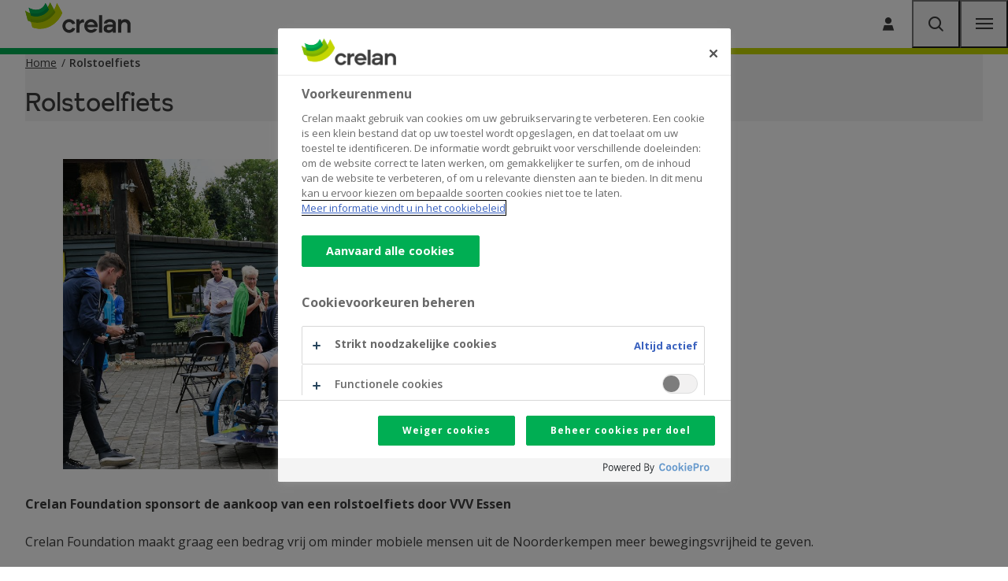

--- FILE ---
content_type: text/html; charset=UTF-8
request_url: https://www.crelan.be/nl/corporate/artikel/rolstoelfiets
body_size: 5567
content:
<!DOCTYPE html>
<html lang="nl" dir="ltr" prefix="og: https://ogp.me/ns#">
  <head>
    <meta http-equiv="X-UA-Compatible" content="IE=edge">
    <meta charset="utf-8" />
<script class="optanon-category-C0001" type="text/plain">document.querySelectorAll('.hide-for-optanon-category-C0001').forEach(function(value){value.remove();});</script>
<script class="optanon-category-C0002" type="text/plain">document.querySelectorAll('.hide-for-optanon-category-C0002').forEach(function(value){value.remove();});</script>
<script class="optanon-category-C0003" type="text/plain">document.querySelectorAll('.hide-for-optanon-category-C0003').forEach(function(value){value.remove();});</script>
<script class="optanon-category-C0004" type="text/plain">document.querySelectorAll('.hide-for-optanon-category-C0004').forEach(function(value){value.remove();});</script>
<script class="optanon-category-C0005" type="text/plain">document.querySelectorAll('.hide-for-optanon-category-C0005').forEach(function(value){value.remove();});</script>
<link rel="canonical" href="https://www.crelan.be/nl/particulieren/artikel/rolstoelfiets" />
<meta name="google-site-verification" content="Zy06-4gMEjCPp8d-57Sz5L_QT-2yWCJtfq63618-_Kk" />
<meta name="p:domain_verify" content="5ef1eab9410c4dbd8eb93ecb3e0bb71d" />
<meta name="msapplication-TileColor" content="#ffffff" />
<meta name="msapplication-config" content="/browserconfig.xml?v=3" />
<meta name="theme-color" content="#ffffff" />
<meta name="MobileOptimized" content="width" />
<meta name="HandheldFriendly" content="true" />
<meta name="viewport" content="width=device-width, initial-scale=1.0" />
<script charset="UTF-8" data-document-language="true" data-domain-script="f501f101-df0f-4878-a6aa-143145990533" src="https://cookie-cdn.cookiepro.com/scripttemplates/otSDKStub.js"></script>
<link rel="apple-touch-icon" sizes="180x180" href="/themes/custom/calibr8_easytheme/bookmark-icons/apple-touch-icon.png?v=3" />
<link rel="icon" type="image/png" sizes="32x32" href="/themes/custom/calibr8_easytheme/bookmark-icons/favicon-32x32.png?v=3" />
<link rel="icon" type="image/png" sizes="16x16" href="/themes/custom/calibr8_easytheme/bookmark-icons/favicon-16x16.png?v=3" />
<link rel="manifest" href="/themes/custom/calibr8_easytheme/bookmark-icons/site.webmanifest?v=3" />
<link rel="mask-icon" href="/themes/custom/calibr8_easytheme/bookmark-icons/safari-pinned-tab.svg?v=3" color="#84bd00" />
<link rel="shortcut icon" href="/themes/custom/calibr8_easytheme/bookmark-icons/favicon.ico?v=3" />
<link rel="alternate" hreflang="nl" href="https://www.crelan.be/nl/corporate/artikel/rolstoelfiets" />
<link rel="alternate" hreflang="fr" href="https://www.crelan.be/fr/corporate/article/achat-dun-velo-pour-fauteuil-roulant" />

    <title>Rolstoelfiets | Crelan</title>
        <script>
  var dataLayer = [{"page":{"area":"general","category":"page","language":"nl","pagetitle":"Rolstoelfiets","pageurl":"\/nl\/corporate\/artikel\/rolstoelfiets","sectionlv1":"corporate","sectionlv2":"artikel","journeys":"J012","phase":"u&e"}}];
</script>
    <!-- Google Tag Manager -->
<script>(function(w,d,s,l,i){w[l]=w[l]||[];w[l].push({'gtm.start':
    new Date().getTime(),event:'gtm.js'});var f=d.getElementsByTagName(s)[0],
    j=d.createElement(s),dl=l!='dataLayer'?'&l='+l:'';j.async=true;j.src=
    'https://www.googletagmanager.com/gtm.js?id='+i+dl;f.parentNode.insertBefore(j,f);
  })(window,document,'script','dataLayer','GTM-54MNDPD');</script>
<!-- End Google Tag Manager -->
        <link rel="stylesheet" media="all" href="/sites/default/assets/css/css_rW-CIi0z_x0B_BL6OF7RdYADKYHdHVMQg78vW7_L124.css?delta=0&amp;language=nl&amp;theme=calibr8_easytheme&amp;include=[base64]" />
<link rel="stylesheet" media="all" href="/sites/default/assets/css/css_EMp9AfzydcQtCKYpT4yuSDtQNwxYmXNMq4o2F6zOOSk.css?delta=1&amp;language=nl&amp;theme=calibr8_easytheme&amp;include=[base64]" />
<link rel="stylesheet" media="all" href="//fonts.googleapis.com/css?family=Open+Sans:400,600,700" />
<link rel="stylesheet" media="all" href="/sites/default/assets/css/css_1GFU5DBQLLheAS5os4zDXQZzzOzdyl7r30H4_f1Kjbk.css?delta=3&amp;language=nl&amp;theme=calibr8_easytheme&amp;include=[base64]" />
<link rel="stylesheet" media="print" href="/sites/default/assets/css/css_7R1-0AwhfgudIYpgHtQfuqkZJzQZoc4fy7tPB1V768Q.css?delta=4&amp;language=nl&amp;theme=calibr8_easytheme&amp;include=[base64]" />

        <!--[if lt IE 9]>
    <script src="https://cdnjs.cloudflare.com/ajax/libs/html5shiv/3.7.3/html5shiv.js"></script>
    <![endif]-->
            <script src="https://kit.fontawesome.com/649cce7aa5.js" defer crossorigin="anonymous"></script>
<script src="https://use.fontawesome.com/releases/v6.4.0/js/v4-shims.js" defer crossorigin="anonymous"></script>

  </head>
  <body class="not-front not-logged-in">
        <!-- Google Tag Manager (noscript) -->
<noscript><iframe src="https://www.googletagmanager.com/ns.html?id=GTM-54MNDPD" height="0" width="0" style="display:none;visibility:hidden"></iframe></noscript>
<!-- End Google Tag Manager (noscript) -->
        <a href="#main-content" class="visually-hidden focusable skip-link">
      Skip to main content
    </a>
        
      <div class="dialog-off-canvas-main-canvas" data-off-canvas-main-canvas>
    <div id="site-wrapper">

  <header class="region region--header">

          <div class="region region--top-navigation">
        <div class="top-navigation container">
            

  <div class="site-switcher-crelan_subsites-path-prefix block block-crelan-subsites block-site-switcher-block" current_site="Corporate" id="block-switchsite">
    
      <div class="switch-sites">
    <button class="switch-sites__trigger js-switch-sites-trigger">
      Corporate
      <span class="switch-sites__trigger__arrow icon-arrow-right-long" aria-hidden="true"></span>
    </button>
    <button class="switch-sites__back js-switch-sites-back" hidden="hidden">
      <span class="switch-sites__back__arrow icon-arrow-left-long" aria-hidden="true"></span>
      <span class="switch-sites__back__text">Alle categorieën</span>
    </button>
    <div class="switch-sites__items js-switch-sites-target" hidden="hidden">
      

<ul data-block="top_navigation" class="site-switcher"><li hreflang="nl" data-drupal-link-system-path="node/1346" class="site-switcher__item"><a href="/nl/particulieren" class="site-link" hreflang="nl" data-drupal-link-system-path="node/1346">Particulieren</a></li><li hreflang="nl" data-drupal-link-system-path="node/1986" class="site-switcher__item"><a href="/nl/ondernemers" class="site-link" hreflang="nl" data-drupal-link-system-path="node/1986">Ondernemers</a></li><li hreflang="nl" data-drupal-link-system-path="node/3172" class="site-switcher__item"><a href="/nl/cooperanten" class="site-link" hreflang="nl" data-drupal-link-system-path="node/3172">Coöperanten</a></li></ul>
    </div>
  </div>
  </div>

  
  <div class="views-exposed-form bef-exposed-form search-block block block-configurable-views-filter-block block-configurable-views-filter-block-blocksearch-search-page" novalidate="novalidate" data-drupal-selector="form-F6jM7sIhSe-8KbHnKkMLANHhIhT6mwsfZJw4pQ6H8mA" id="block-exposedformsearchsearch-page">
      
  

          <form data-block="top_navigation" action="/nl/corporate/zoeken" method="get" id="form-F6jM7sIhSe-8KbHnKkMLANHhIhT6mwsfZJw4pQ6H8mA" accept-charset="UTF-8">
  <div class="search-block__items">
  <div class="js-form-item form-item js-form-type-textfield form-type-textfield js-form-item-keywords form-item-keywords">
      <label for="edit-keywords--4">
    <span class="form-item__label__text">Ik ben op zoek naar</span>
      </label>
        <input placeholder="Geef je zoekopdracht in..." data-drupal-selector="edit-keywords" type="text" id="edit-keywords--4" name="keywords" value="" size="30" maxlength="128" class="form-text" />

        </div>
<div class="hidden-exposed-filter"></div><div data-drupal-selector="edit-actions" class="form-actions js-form-wrapper form-wrapper" id="edit-actions--4"><button  class="button js-form-submit search-block__submit" data-drupal-selector="edit-submit-search-4" type="submit" id="edit-submit-search--4" value="Zoeken">
  <span class="search-block__submit-label">Zoeken</span>
  <span class="icon-search"></span>
</button>
</div>

</div>

</form>

      </div>
  <nav aria-label="Corporate menu"  id="block-corporatemenu" class="block block--menu block--menu--corporate">
    
            
              
      
              
    <ul data-block="top_navigation" class="menu menu--corporate menu--parent">

                              <li class="menu-item">
                      <a href="/nl/corporate/artikel/contact" class="menu-link menu-link--corporate" data-drupal-link-system-path="node/2305">Contact</a>
          
                  </li>
                              <li class="menu-item">
                      <a href="/nl/jobs" class="menu-link menu-link--corporate" data-drupal-link-system-path="node/2224">Jobs</a>
          
                  </li>
      
    </ul>

  


      </nav>


  <div class="language-switcher-language-url block block-language block-language-blocklanguage-interface" id="block-languageswitcher" role="navigation" Language selection menu="myID">
          <div class="simple-dropdown js-dropdown">
        <button class="simple-dropdown__button" aria-label="Dutch, Select your language" aria-expanded="false">
          <span>nl</span><i class="icon icon-chevron-down" aria-hidden="true" role="presentation"></i>
        </button>
        <div class="simple-dropdown__list" aria-label="Select your language">
          <ul data-block="top_navigation"><li hreflang="nl" data-drupal-link-system-path="node/4567" class="nl is-active" aria-current="page"><a href="/nl/corporate/artikel/rolstoelfiets" class="language-link is-active" hreflang="nl" data-drupal-link-system-path="node/4567" aria-current="page">Nederlands</a></li><li hreflang="fr" data-drupal-link-system-path="node/4567" class="fr"><a href="/fr/corporate/article/achat-dun-velo-pour-fauteuil-roulant" class="language-link" hreflang="fr" data-drupal-link-system-path="node/4567">Français</a></li></ul>
        </div>
      </div>
      </div>




  <nav aria-label="CTA"  id="block-cta" class="block block--menu block--menu--cta">
    
            
              
      
              
    <ul data-block="top_navigation" class="menu menu--cta menu--parent">

                              <li class="icon icon-user-single menu-item icon--replaced">
                                                                                                                                <a href="https://mycrelan.crelan.be/" class="menu-link menu-link--cta menu-link--icon" >
              <span class="menu-link__icon icon-user-single" aria-hidden="true"></span>
              <span class="menu-link__text">Aanmelden</span>
            </a>
          
                  </li>
      
    </ul>

  


      </nav>


        </div>
      </div>
    
    <div class="container">
      <div class="region-header-inner">

                  <div class="region region--main-header">
              <div class="branding">
  <a href="/nl/particulieren" title="Home" rel="home">
    <div class="site-logo">
              <img src="/themes/custom/calibr8_easytheme/logo.svg?v2" onerror="this.src='/themes/custom/calibr8_easytheme/logo.png'; this.onerror=null;" alt="Homepage Crelan"/>
          </div>
        <div class="site-name">Crelan</div>
          </a>
</div>


          </div>
        
                  <div class="region region--navigation">
                <nav aria-label="Products navigation corp"  id="block-products-navigation-corp" class="block block--menu block--menu--products-corp">
    
            
              
      
              
    
    
    <ul data-block="navigation" class="menu menu--products-corp js-top-menu menu--parent">

      
                                    
        
                        <li class="menu-item menu-item--ground js-top-menu-ground js-top-menu-interactive">
                      <a href="/nl/corporate/newsroom" target="_self" rel="" class="menu-link menu-link--products-corp" data-drupal-link-system-path="node/2268">News</a>
          
                    
                    
                  </li>
      
                                    
        
                        <li class="menu-item menu-item--ground js-top-menu-ground js-top-menu-interactive">
                      <a href="/nl/corporate/geschiedenis-van-de-bank" target="_self" rel="" class="menu-link menu-link--products-corp" data-drupal-link-system-path="node/2258">Geschiedenis</a>
          
                    
                    
                  </li>
      
                                    
        
                        <li class="menu-item menu-item--ground js-top-menu-ground js-top-menu-interactive">
                      <a href="/nl/corporate/artikel/de-groep-crelan" target="_self" rel="" class="menu-link menu-link--products-corp" data-drupal-link-system-path="node/2260">Groep </a>
          
                    
                    
                  </li>
      
            
      
    </ul>

    
  


      </nav>


          </div>
        
        <div class="nav-secondary-wrap">
          <div class="header-anchors">
              <nav aria-label="CTA"  id="block-cta-2" class="block block--menu block--menu--cta">
    
            
              
      
              
    <ul data-block="mobile_menu" class="menu menu--cta menu--parent">

                              <li class="icon icon-user-single menu-item icon--replaced">
                                                                                                                                <a href="https://mycrelan.crelan.be/" class="menu-link menu-link--cta menu-link--icon" >
              <span class="menu-link__icon icon-user-single" aria-hidden="true"></span>
              <span class="menu-link__text">Aanmelden</span>
            </a>
          
                  </li>
      
    </ul>

  


      </nav>

            <button id="search-menu-anchor" class="anchor-btn search-btn" aria-expanded="false">
              <span class="visually-hidden">Zoeken</span>
              <span class="icon-magnifying-glass" aria-hidden="true"></span>
            </button>
            
  
  <div class="views-exposed-form bef-exposed-form search-block block block-configurable-views-filter-block block-configurable-views-filter-block-blocksearch-search-page" novalidate="novalidate" data-drupal-selector="form-JoYE78_ccl-tidSLqatf1HGoDJNj63h4Hxbbcix6OAc" id="block-exposedformsearchsearch-page-2">
      
  

          <form data-block="mobile_menu" action="/nl/corporate/zoeken" method="get" id="form-JoYE78_ccl-tidSLqatf1HGoDJNj63h4Hxbbcix6OAc" accept-charset="UTF-8">
  <div class="search-block__items">
  <div class="js-form-item form-item js-form-type-textfield form-type-textfield js-form-item-keywords form-item-keywords">
      <label for="edit-keywords--3">
    <span class="form-item__label__text">Ik ben op zoek naar</span>
      </label>
        <input placeholder="Geef je zoekopdracht in..." data-drupal-selector="edit-keywords" type="text" id="edit-keywords--3" name="keywords" value="" size="30" maxlength="128" class="form-text" />

        </div>
<div class="hidden-exposed-filter"></div><div data-drupal-selector="edit-actions" class="form-actions js-form-wrapper form-wrapper" id="edit-actions--3"><button  class="button js-form-submit search-block__submit" data-drupal-selector="edit-submit-search-3" type="submit" id="edit-submit-search--3" value="Zoeken">
  <span class="search-block__submit-label">Zoeken</span>
  <span class="icon-search"></span>
</button>
</div>

</div>

</form>

      </div>

            <button id="mobile-menu-anchor" class="anchor-btn mobile-menu-btn" aria-expanded="false">
              <span class="visually-hidden">Menu</span>
              <span class="icon-menu" aria-hidden="true"></span>
            </button>
          </div>
                      <div class="region region--nav-secondary">
                  <nav aria-label="Functional menu"  id="block-functionalmenu" class="nav-secondary-functional-menu block block--menu block--menu--functional">
    
            
              
      
              
    <ul data-block="nav_secondary" class="menu menu--functional menu--parent">

                              <li class="menu-item">
                      <a href="/nl/corporate/klant-worden" class="menu-link menu-link--functional" data-drupal-link-system-path="node/10189">Klant worden</a>
          
                  </li>
                              <li class="icon icon-building agency-cta menu-item icon--replaced">
                                                                                                                                                          <a href="/nl/corporate/kantoorzoeker" class="menu-link menu-link--functional menu-link--icon" >
              <span class="menu-link__icon icon-building" aria-hidden="true"></span>
              <span class="menu-link__text">Vind uw kantoor</span>
            </a>
          
                  </li>
      
    </ul>

  


      </nav>


            </div>
                  </div>

      </div>
    </div>

          <div id="mobile-menu" style="display: none;" role="dialog" aria-modal="true">
        <nav id="mobile-menu-nav">
          <div class="mobile-menu-inner">
              

  <div class="site-switcher-crelan_subsites-path-prefix block block-crelan-subsites block-site-switcher-block" current_site="Corporate" id="block-switchsite-mobile">
    
      <div class="switch-sites">
    <button class="switch-sites__trigger js-switch-sites-trigger">
      Corporate
      <span class="switch-sites__trigger__arrow icon-arrow-right-long" aria-hidden="true"></span>
    </button>
    <button class="switch-sites__back js-switch-sites-back" hidden="hidden">
      <span class="switch-sites__back__arrow icon-arrow-left-long" aria-hidden="true"></span>
      <span class="switch-sites__back__text">Alle categorieën</span>
    </button>
    <div class="switch-sites__items js-switch-sites-target" hidden="hidden">
      

<ul data-block="mobile_menu" class="site-switcher"><li hreflang="nl" data-drupal-link-system-path="node/1346" class="site-switcher__item"><a href="/nl/particulieren" class="site-link" hreflang="nl" data-drupal-link-system-path="node/1346">Particulieren</a></li><li hreflang="nl" data-drupal-link-system-path="node/1986" class="site-switcher__item"><a href="/nl/ondernemers" class="site-link" hreflang="nl" data-drupal-link-system-path="node/1986">Ondernemers</a></li><li hreflang="nl" data-drupal-link-system-path="node/3172" class="site-switcher__item"><a href="/nl/cooperanten" class="site-link" hreflang="nl" data-drupal-link-system-path="node/3172">Coöperanten</a></li></ul>
    </div>
  </div>
  </div>


            <div class="mobile-menu-inner__middle js-top-menu-main-mobile-navigation">
                  <nav aria-label="Products navigation corp"  id="block-productsnavigationcorp" class="block block--menu block--menu--products-corp">
    
            
              
      
              
    
    
    <ul data-block="mobile_menu_middle" class="menu menu--products-corp js-top-menu menu--parent">

      
                                    
        
                        <li class="menu-item menu-item--ground js-top-menu-ground js-top-menu-interactive">
                      <a href="/nl/corporate/newsroom" target="_self" rel="" class="menu-link menu-link--products-corp" data-drupal-link-system-path="node/2268">News</a>
          
                                                                                  <button class="menu-button js-top-menu-trigger js-top-menu-interactive" data-trigger="news" aria-expanded="false">
              News<span class="menu-button__arrow icon-chevron-right" aria-hidden="true"></span>
            </button>
          
                  </li>
      
                                    
        
                        <li class="menu-item menu-item--ground js-top-menu-ground js-top-menu-interactive">
                      <a href="/nl/corporate/geschiedenis-van-de-bank" target="_self" rel="" class="menu-link menu-link--products-corp" data-drupal-link-system-path="node/2258">Geschiedenis</a>
          
                                                                                  <button class="menu-button js-top-menu-trigger js-top-menu-interactive" data-trigger="geschiedenis" aria-expanded="false">
              Geschiedenis<span class="menu-button__arrow icon-chevron-right" aria-hidden="true"></span>
            </button>
          
                  </li>
      
                                    
        
                        <li class="menu-item menu-item--ground js-top-menu-ground js-top-menu-interactive">
                      <a href="/nl/corporate/artikel/de-groep-crelan" target="_self" rel="" class="menu-link menu-link--products-corp" data-drupal-link-system-path="node/2260">Groep </a>
          
                                                                                  <button class="menu-button js-top-menu-trigger js-top-menu-interactive" data-trigger="groep-" aria-expanded="false">
              Groep <span class="menu-button__arrow icon-chevron-right" aria-hidden="true"></span>
            </button>
          
                  </li>
      
            
      
    </ul>

    
  


      </nav>


            </div>
            <div class="mobile-menu-inner__bottom">
                  <nav aria-label="Corporate menu"  id="block-corporatemenu-2" class="block block--menu block--menu--corporate">
    
            
              
      
              
    <ul data-block="mobile_menu_bottom" class="menu menu--corporate menu--parent">

                              <li class="menu-item">
                      <a href="/nl/corporate/artikel/contact" class="menu-link menu-link--corporate" data-drupal-link-system-path="node/2305">Contact</a>
          
                  </li>
                              <li class="menu-item">
                      <a href="/nl/jobs" class="menu-link menu-link--corporate" data-drupal-link-system-path="node/2224">Jobs</a>
          
                  </li>
      
    </ul>

  


      </nav>


  <div class="language-switcher-language-url block block-language block-language-blocklanguage-interface" id="block-lang-nav-mobile" role="navigation" Language selection menu="myID">
          <div class="simple-dropdown js-dropdown">
        <button class="simple-dropdown__button" aria-label="Dutch, Select your language" aria-expanded="false">
          <span>nl</span><i class="icon icon-chevron-down" aria-hidden="true" role="presentation"></i>
        </button>
        <div class="simple-dropdown__list" aria-label="Select your language">
          <ul data-block="mobile_menu_bottom"><li hreflang="nl" data-drupal-link-system-path="node/4567" class="nl is-active" aria-current="page"><a href="/nl/corporate/artikel/rolstoelfiets" class="language-link is-active" hreflang="nl" data-drupal-link-system-path="node/4567" aria-current="page">Nederlands</a></li><li hreflang="fr" data-drupal-link-system-path="node/4567" class="fr"><a href="/fr/corporate/article/achat-dun-velo-pour-fauteuil-roulant" class="language-link" hreflang="fr" data-drupal-link-system-path="node/4567">Français</a></li></ul>
        </div>
      </div>
      </div>






            </div>
          </div>
        </nav>
      </div>
      </header>

  
  <div  class="content-wrapper">

          <div class="region region--content-info">
        <div class="container">
                    <a id="main-content" tabindex="-1"></a>
        </div>
      </div>
    
          <div class="region region--admin-area">
        <div class="container">
            <div data-drupal-messages-fallback class="hidden"></div>


        </div>
      </div>
    
    
                  
                              

  <div id="block-calibr8-easytheme-content" class="block block-system block-system-main-block">
          
            
    
          



  <main class="node--article node--full node node--article--full node-layout">
              
      
    
                  <div class="node-page-top">
          <div class="node-page-top-inner node-page-inner">
            <header class="node--header node--hero-style extend-bg node__header node__header--without-image">
              <div class="node-header-inner inner-wrap">
                                    <nav class="breadcrumb" role="navigation" aria-label="Breadcrumb">
    <ol>
              <li class="breadcrumb__item">
                      <a href="/nl/particulieren" class="breadcrumb__link home"><span>Home</span></a>
                  </li>
              <li class="breadcrumb__item">
                      <span class="breadcrumb__spacer"></span>
                        <span class="breadcrumb__label">Rolstoelfiets</span>
                              </li>
          </ol>
  </nav>
                                                  <h1 class="page-title"><span class="field--title field field--name-title field--type-string field--label-hidden">Rolstoelfiets</span>
</h1>
                              </div>
            </header>
          </div>
        </div>
          
          <div class="node-page-center">
                  <div class="node-page-main">
                          <div class="node-region--content-top">
                <div class="container">
                  
                                  </div>
              </div>
            
                          <div class="node-region--content">
                                  <div class="container">
                    
  




<section class="paragraph--text-image-video paragraph--default paragraph--text-image-video--default paragraph has-image paragraph--without-title">
  
          <div class="paragraph__media-wrapper paragraph--text-image-video__media-wrapper">
              <div class="paragraph__image paragraph--text-image-video__image"><article class="media media--type-image media--view-mode-content">
  
      
  


            <div class="field--image field field--name-field-image field--type-image field--label-hidden field-items-count-1 field-items-cols-1 field__item">  <img loading="lazy" src="/sites/default/files/styles/content/public/2020-11/Grete%20Van%20den%20Bergh_Rolstoelfiets.jpg?c=a6b70812_2221&amp;itok=Q_yT_oDE" width="1080" height="719" alt="Rolstoelfiets" class="image-style-content" />


</div>
      
  </article>
</div>
                </div>
  
          <div class="paragraph__content-wrapper paragraph--text-image-video__content-wrapper">
        
                                
                                    <div class="paragraph__content paragraph--text-image-video__content">
                
  <div class="field--repeatable-title-text field field--name-field-repeatable-title-text field--type-entity-reference-revisions field--label-hidden">
              
          <div class="field__items">
                              <div class="field__item">




<section class="child-paragraph paragraph-no-spacing paragraph--title-text paragraph--default paragraph--title-text--default paragraph paragraph--without-title">
          <div class="paragraph__text">
  


            <div class="field--text clearfix text-formatted field field--name-field-text field--type-text-long field--label-hidden field-items-count-1 field-items-cols-1 field__item"><p><strong>Crelan Foundation sponsort de aankoop van een rolstoelfiets door VVV Essen</strong></p>

<p>Crelan Foundation maakt graag een bedrag vrij om minder mobiele mensen uit de Noorderkempen meer bewegingsvrijheid te geven.</p>

<p>Elke rolstoelgebruikers beschikt jammer genoeg niet over een elektrisch model. VVV Essen wil daarom gewone rolstoelgebruikers toch de kans geven om de groene omgeving van Essen en Kalmthout te ontdekken via het fietsnetwerk. Hiervoor schaft de toeristische dienst een elektrisch aangedreven rolstoelfiets aan waarop elke gewone rolstoel gemonteerd kan worden. Zo zorgen ze voor een concrete invulling van hun slogan ‘<em>Essen: buiten (be)leven!</em>’. Om optimaal gebruik te garanderen stelt VVV deze fiets ook ter beschikking van de rusthuisbewoners van het nabijgelegen Sint Michael.</p></div>
      </div>
    
                            
  </section>
</div>
                        </div>
      </div>

              </div>
                      
                                
              </div>
    
  </section>


                  </div>
                              </div>
                      </div>
        
                          
                                </div>
    
  </main>

      </div>


  <aside  id="block-socialmediasharingblock" class="block block-calibr8-socialmedia block-calibr8-socialmedia-sharing">
          
            
    
          <ul id="sharing-menu" class="menu social-menu">
  <li><a href="https://facebook.com/sharer.php?u=https://www.crelan.be/nl/corporate/artikel/rolstoelfiets"  class="social-share-link--facebook icon-social-facebook"><span class="element-invisible">Facebook</span></a></li>
  <li><a href="https://twitter.com/intent/tweet?url=https://www.crelan.be/nl/corporate/artikel/rolstoelfiets"  class="social-share-link--twitter icon-social-twitter"><span class="element-invisible">Twitter</span></a></li>
  <li><a href="https://www.linkedin.com/shareArticle?url=https://www.crelan.be/nl/corporate/artikel/rolstoelfiets"  class="social-share-link--linkedin icon-social-linkedin"><span class="element-invisible">Linkedin</span></a></li>
</ul>

      </aside>



        
          
          <div class="region region--content-bottom">
          

  <div id="block-node-bottom-content" class="block block-ctools block-entity-viewnode">
          
            
    
          
      <div data-block="content_bottom" class="node--article node--bottom-content node node--article--bottom-content">
                      
        
      
                    
    </div>
  
      </div>


      </div>
    
  </div>

      <footer class="site-footer">
                    <div class="region region--footer">
          <div class="container">
            <div class="footer__content-wrapper">
                

  <div id="block-combo-menu-footer-corp" class="block block-crelan block-crelan-combo-block">
          
            
    
      <div class="block-content">
    <div class="combo-block-region blockregion-1"><div class="combo-block-col-item combo-block-col-item--product-footer-corp"><h2 class="combo-block-title">Onze producten</h2>
      
              
    <ul class="menu menu--product-footer-corp menu--parent">

                              <li class="menu-item">
                      <a href="/nl/corporate/artikel/tarieflijst" target="_self" rel="" class="menu-link menu-link--product-footer-corp" data-drupal-link-system-path="node/2204">Tarieflijst</a>
          
                  </li>
                              <li class="menu-item">
                      <a href="/nl/corporate/land-en-tuinbouwers" target="_self" class="menu-link menu-link--product-footer-corp" data-drupal-link-system-path="node/1987">Voor de landbouwers</a>
          
                  </li>
                              <li class="menu-item">
                      <a href="/nl/ondernemers" target="_self" class="menu-link menu-link--product-footer-corp" data-drupal-link-system-path="node/1986">Voor de ondernemingen</a>
          
                  </li>
                              <li class="menu-item">
                      <a href="/nl/particulieren" target="_self" class="menu-link menu-link--product-footer-corp" data-drupal-link-system-path="node/1346">Voor de particulieren</a>
          
                  </li>
      
    </ul>

  

</div>
</div>
<div class="combo-block-region blockregion-2"><div class="combo-block-col-item combo-block-col-item--theme-footer-corp"><h2 class="combo-block-title">Thema's</h2>
      
              
    <ul class="menu menu--theme-footer-corp menu--parent">

                              <li class="menu-item">
                      <a href="/nl/corporate/geschiedenis-van-de-bank" target="_self" rel="" class="menu-link menu-link--theme-footer-corp" data-drupal-link-system-path="node/2258">Onze geschiedenis</a>
          
                  </li>
                              <li class="menu-item">
                      <a href="/nl/corporate/artikel/onze-visie-en-strategie" target="_self" class="menu-link menu-link--theme-footer-corp" data-drupal-link-system-path="node/2350">Visie en strategie</a>
          
                  </li>
                              <li class="menu-item">
                      <a href="/nl/corporate/engagement" target="_self" rel="" class="menu-link menu-link--theme-footer-corp" data-drupal-link-system-path="taxonomy/term/557">Engagement</a>
          
                  </li>
      
    </ul>

  

</div>
</div>
<div class="combo-block-region blockregion-3"><div class="combo-block-col-item combo-block-col-item--about-footer-corp"><h2 class="combo-block-title">Directe links</h2>
      
              
    <ul class="menu menu--about-footer-corp menu--parent">

                              <li class="menu-item">
                      <a href="/nl/corporate/newsroom" target="_self" rel="" class="menu-link menu-link--about-footer-corp" data-drupal-link-system-path="node/2268">News</a>
          
                  </li>
                              <li class="menu-item">
                      <a href="/nl/corporate/artikel/de-groep-crelan" target="_self" rel="" class="menu-link menu-link--about-footer-corp" data-drupal-link-system-path="node/2260">De Groep Crelan</a>
          
                  </li>
                              <li class="menu-item">
                      <a href="/nl/cooperanten" target="_self" class="menu-link menu-link--about-footer-corp" data-drupal-link-system-path="node/3172">Coöperatieve bank</a>
          
                  </li>
                              <li class="menu-item">
                      <a href="/nl/jobs" target="_self" class="menu-link menu-link--about-footer-corp" title="Werken bij Crelan" data-drupal-link-system-path="node/2224">Jobs</a>
          
                  </li>
                              <li class="menu-item">
                      <a href="/nl/corporate/privacy" target="_self" rel="" class="menu-link menu-link--about-footer-corp" data-drupal-link-system-path="node/2263">Privacy</a>
          
                  </li>
                              <li class="menu-item">
                      <a href="/nl/corporate/toegankelijkheid" class="menu-link menu-link--about-footer-corp" data-drupal-link-system-path="node/10108">Toegankelijkheid</a>
          
                  </li>
                              <li class="menu-item">
                      <a href="/nl/corporate/investor-relations" class="menu-link menu-link--about-footer-corp" data-drupal-link-system-path="node/5618">Investor Relations</a>
          
                  </li>
      
    </ul>

  

</div>
</div>
<div class="combo-block-region blockregion-4"><div class="combo-block-col-item combo-block-col-item--contact-footer-corp"><h2 class="combo-block-title">Contacteer ons</h2>
      
              
    <ul class="menu menu--contact-footer-corp menu--parent">

                              <li class="menu-item">
                      <a href="/nl/corporate/artikel/contact" target="_self" rel="" class="menu-link menu-link--contact-footer-corp" data-drupal-link-system-path="node/2305">Contact</a>
          
                  </li>
      
    </ul>

  

</div>
<div class="combo-block-col-item combo-block-col-item--icon-footer">
      
              
    <ul class="menu menu--icon-footer menu--parent">

                              <li class="icon icon-facebook menu-item icon--replaced">
                                                                                                                                <a href="https://www.facebook.com/crelan.bank" class="menu-link menu-link--icon-footer menu-link--icon" >
              <span class="menu-link__icon icon-facebook" aria-hidden="true"></span>
              <span class="menu-link__text">Facebook</span>
            </a>
          
                  </li>
                              <li class="icon icon-instagram menu-item icon--replaced">
                                                                                                                                <a href="https://www.instagram.com/crelan_bank/" class="menu-link menu-link--icon-footer menu-link--icon" >
              <span class="menu-link__icon icon-instagram" aria-hidden="true"></span>
              <span class="menu-link__text">Instagram</span>
            </a>
          
                  </li>
                              <li class="icon icon-linkedin menu-item icon--replaced">
                                                                                                                                <a href="https://www.linkedin.com/company/crelan/" class="menu-link menu-link--icon-footer menu-link--icon" >
              <span class="menu-link__icon icon-linkedin" aria-hidden="true"></span>
              <span class="menu-link__text">LinkedIn</span>
            </a>
          
                  </li>
                              <li class="icon icon-twitter menu-item icon--replaced">
                                                                                                                                <a href="https://twitter.com/crelanbank" class="menu-link menu-link--icon-footer menu-link--icon" >
              <span class="menu-link__icon icon-twitter" aria-hidden="true"></span>
              <span class="menu-link__text">Twitter</span>
            </a>
          
                  </li>
                              <li class="icon icon-card-stop menu-item icon--replaced">
                                                                                                                                <a href="https://www.cardstop.be" class="menu-link menu-link--icon-footer menu-link--icon" >
              <span class="menu-link__icon icon-card-stop" aria-hidden="true"></span>
              <span class="menu-link__text">Card Stop 078 170 170</span>
            </a>
          
                  </li>
      
    </ul>

  

</div>
</div>

  </div>
  </div>


            </div>
          </div>
        </div>
          </footer>
  
</div>

  </div>

    
    <script type="application/json" data-drupal-selector="drupal-settings-json">{"path":{"baseUrl":"\/","pathPrefix":"nl\/particulieren\/","currentPath":"node\/4567","currentPathIsAdmin":false,"isFront":false,"currentLanguage":"nl"},"pluralDelimiter":"\u0003","suppressDeprecationErrors":true,"crelanFavorite":{"agencyLocator":{"nl":"\/nl\/corporate\/kantoorzoeker","fr":"\/fr\/corporate\/trouvez-votre-agence"},"agencyJson":"https:\/\/www.crelan.be\/nl\/corporate\/json\/agencies","myAgencyCta":"Mijn kantoor","defaultCta":"Vind uw kantoor"},"data":{"extlink":{"extTarget":false,"extTargetAppendNewWindowDisplay":true,"extTargetAppendNewWindowLabel":"(opens in a new window)","extTargetNoOverride":false,"extNofollow":false,"extTitleNoOverride":false,"extNoreferrer":true,"extFollowNoOverride":false,"extClass":"ext","extLabel":"(externe link)","extImgClass":false,"extSubdomains":true,"extExclude":"","extInclude":"","extCssExclude":"","extCssInclude":"","extCssExplicit":"#block-calibr8-easytheme-content, .site-footer","extAlert":false,"extAlertText":"Deze link leidt naar een externe website. We zijn niet verantwoordelijk voor hun inhoud.","extHideIcons":false,"mailtoClass":"mailto","telClass":"tel","mailtoLabel":"(link stuurt e-mail)","telLabel":"(link is een telefoonnummer)","extUseFontAwesome":false,"extIconPlacement":"append","extPreventOrphan":true,"extFaLinkClasses":"fa fa-external-link","extFaMailtoClasses":"fa fa-envelope-o","extAdditionalLinkClasses":"","extAdditionalMailtoClasses":"","extAdditionalTelClasses":"","extFaTelClasses":"fa fa-phone","allowedDomains":[],"extExcludeNoreferrer":"axa\\.be"}},"calibr8":{"breakpoints":{"sm":"screen and (min-width: 392px)","md":"screen and (min-width: 692px)","lg":"screen and (min-width: 992px)","xl":"screen and (min-width: 1292px)"}},"calibr8_easytheme":{"breakpoints":{"sm":"screen and (min-width: 392px)","md":"screen and (min-width: 692px)","lg":"screen and (min-width: 992px)","xl":"screen and (min-width: 1292px)"}},"ajaxTrustedUrl":{"\/nl\/corporate\/zoeken":true},"user":{"uid":0,"permissionsHash":"7000b9e6fd23199befe0590c6c196d65c9aad5120ad8a2da1a4c22e4a11dcd3c"}}</script>
<script src="/core/assets/vendor/jquery/jquery.min.js?v=4.0.0-rc.1"></script>
<script src="/sites/default/assets/js/js_TEXqMSHcJtE_OSwIku_lZKESaF-z0_7Im1v7VI_Ly1U.js?scope=footer&amp;delta=1&amp;language=nl&amp;theme=calibr8_easytheme&amp;include=[base64]"></script>

  <script type="text/javascript" src="/_Incapsula_Resource?SWJIYLWA=719d34d31c8e3a6e6fffd425f7e032f3&ns=1&cb=2013101545" async></script><script defer src="https://static.cloudflareinsights.com/beacon.min.js/vcd15cbe7772f49c399c6a5babf22c1241717689176015" integrity="sha512-ZpsOmlRQV6y907TI0dKBHq9Md29nnaEIPlkf84rnaERnq6zvWvPUqr2ft8M1aS28oN72PdrCzSjY4U6VaAw1EQ==" data-cf-beacon='{"version":"2024.11.0","token":"08fa7e376da04faeb1c44f580013aedb","server_timing":{"name":{"cfCacheStatus":true,"cfEdge":true,"cfExtPri":true,"cfL4":true,"cfOrigin":true,"cfSpeedBrain":true},"location_startswith":null}}' crossorigin="anonymous"></script>
</body>
</html>


--- FILE ---
content_type: application/javascript
request_url: https://www.crelan.be/sites/default/assets/js/js_TEXqMSHcJtE_OSwIku_lZKESaF-z0_7Im1v7VI_Ly1U.js?scope=footer&delta=1&language=nl&theme=calibr8_easytheme&include=eJx9kFFywyAMRC_EmN_eRiODHGsCiAqRxrcvSRNPk3H7p923QszOZEYKdK3SKMLCacjmT1RIMbmAiWf9AIyZi62UCfCW8Bm57JSwbXfoqXx2VjogfyxkiowZLawH0KRCptJ31CQwpvuOP_BckNKoGLReq6j5Nz0FkTNTVXH7BDX15l-lC0oJi9-kW58JeFHM9HABRzlh8y8KFryIsu2hiIYJt9HUu_FMJBkXfl6G5z97HbERoaslLmcftVdM00O6RYrhFzUZ3fyap3Y5_cemtnL-BlLtwVc
body_size: 17474
content:
/* @license GPL-2.0-or-later https://git.drupalcode.org/project/once/-/raw/v1.0.1/LICENSE.md */
/*! @drupal/once - v1.0.1 - 2021-06-12 */
var once=function(){"use strict";var n=/[\11\12\14\15\40]+/,e="data-once",t=document;function r(n,t,r){return n[t+"Attribute"](e,r)}function o(e){if("string"!=typeof e)throw new TypeError("once ID must be a string");if(""===e||n.test(e))throw new RangeError("once ID must not be empty or contain spaces");return'[data-once~="'+e+'"]'}function u(n){if(!(n instanceof Element))throw new TypeError("The element must be an instance of Element");return!0}function i(n,e){void 0===e&&(e=t);var r=n;if(null===n)r=[];else{if(!n)throw new TypeError("Selector must not be empty");"string"!=typeof n||e!==t&&!u(e)?n instanceof Element&&(r=[n]):r=e.querySelectorAll(n)}return Array.prototype.slice.call(r)}function c(n,e,t){return e.filter((function(e){var r=u(e)&&e.matches(n);return r&&t&&t(e),r}))}function f(e,t){var o=t.add,u=t.remove,i=[];r(e,"has")&&r(e,"get").trim().split(n).forEach((function(n){i.indexOf(n)<0&&n!==u&&i.push(n)})),o&&i.push(o);var c=i.join(" ");r(e,""===c?"remove":"set",c)}function a(n,e,t){return c(":not("+o(n)+")",i(e,t),(function(e){return f(e,{add:n})}))}return a.remove=function(n,e,t){return c(o(n),i(e,t),(function(e){return f(e,{remove:n})}))},a.filter=function(n,e,t){return c(o(n),i(e,t))},a.find=function(n,e){return i(n?o(n):"[data-once]",e)},a}();

;
/* @license GPL-2.0-or-later https://www.drupal.org/licensing/faq */
window.drupalTranslations={"strings":{"":{"Please wait...":"Even geduld...","Hide":"Verberg","Show":"Weergeven","New revision":"Nieuwe revisie","No revision":"Geen revisie","Needs to be updated":"Update nodig","Does not need to be updated":"Geen update nodig","Edit":"Bewerken","Drag to re-order":"Sleep om te ordenen","You have unsaved changes.":"Er zijn niet-opgeslagen items","Show all columns":"Toon alle kolommen","Hide lower priority columns":"Verberg minder belangrijke kolommen","Show table cells that were hidden to make the table fit within a small screen.":"Toon verborgen tabelcellen om de tabel op een klein scherm te laten passen.","Select all rows in this table":"Selecteer alle rijen in deze tabel","Deselect all rows in this table":"Deselecteer alle rijen in deze tabel","Not restricted":"Geen beperking","Apply":"Toepassen","Cancel":"Annuleren","Loading...":"Aan het laden","Image":"Afbeelding","Link":"Link","Edit Link":"Bewerk link","Open":"Open","Close":"Gesloten","@action @title configuration options":"@action @title beheeropties","Continue":"Verdergaan","Done":"Klaar","Prev":"Vorige","Next":"Volgende","Today":"Vandaag","Jan":"Jan","Feb":"Feb","Mar":"Maa","Apr":"Apr","May":"Mei","Jun":"Jun","Jul":"Jul","Aug":"Aug","Sep":"Sep","Oct":"Okt","Nov":"Nov","Dec":"Dec","Sunday":"Zondag","Monday":"Maandag","Tuesday":"Dinsdag","Wednesday":"Woensdag","Thursday":"Donderdag","Friday":"Vrijdag","Saturday":"Zaterdag","Sun":"Zondag","Mon":"Maa","Tue":"Din","Wed":"Woe","Thu":"Don","Fri":"Vri","Sat":"Zat","Su":"Zon","Mo":"Ma","Tu":"Di","We":"Wo","Th":"Do","Fr":"Vr","Sa":"Za","mm\/dd\/yy":"mm\/dd\/jj","Not in menu":"Niet in menu","No alias":"Geen alias","Title":"Titel","ID":"ID","Remove as my agency":"Verwijder als mijn kantoor","Make this my current agency":"Maak hier mijn kantoor van","Remove \u003Cspan class=\u0027visually-hidden\u0027\u003E@name \u003C\/span\u003Eas my agency":"Verwijder \u003Cspan class=\u0027visually-hidden\u0027\u003E@name \u003C\/span\u003Eals mijn kantoor","Make \u003Cspan aria-hidden=\u0027true\u0027\u003Ethis\u003C\/span\u003E\u003Cspan class=\u0027visually-hidden\u0027\u003E@name\u003C\/span\u003E my current agency":"Maak \u003Cspan aria-hidden=\u0027true\u0027\u003Ehier\u003C\/span\u003E\u003Cspan class=\u0027visually-hidden\u0027\u003Evan @name\u003C\/span\u003E mijn kantoor\u003Cspan aria-hidden=\u0027true\u0027\u003E van\u003C\/span\u003E","Revenue":"Rendement","Invested capital":" Ge\u00efnvesteerd kapitaal","1 year\u0003@count years":"1 jaar\u0003@count jaar ","Open now":"Open","Opens today at @hour":"Opent vandaag om @hour","Opens @day at @hour":"Opent @day om @hour","monday":"maandag","tuesday":"dinsdag","wednesday":"woensdag","thursday":"donderdag","friday":"vrijdag","saturday":"zaterdag","sunday":"zondag","Open with appointment":"Open op afspraak","Open with appointment today at @hour":"Open op afspraak vandaag om @hour","Open with appointment on @day at @hour":"Open op afspraak op @day om @hour","Breadcrumbs":"Breadcrumbs","Show results":"Toon resultaten","Change preferences":"Filters aanpassen","Inactive":"Inactief"},"Long month name":{"January":"januari","February":"februari","March":"maart","April":"april","May":"mei","June":"juni","July":"juli","August":"augustus","September":"september","October":"oktober","November":"november","December":"december"},"Mobile filters":{"Close":"Sluit"}},"pluralFormula":{"1":0,"default":1}};;
(function(){const settingsElement=document.querySelector('head > script[type="application/json"][data-drupal-selector="drupal-settings-json"], body > script[type="application/json"][data-drupal-selector="drupal-settings-json"]');window.drupalSettings={};if(settingsElement!==null)window.drupalSettings=JSON.parse(settingsElement.textContent);})();;
window.Drupal={behaviors:{},locale:{}};(function(Drupal,drupalSettings,drupalTranslations,console,Proxy,Reflect){Drupal.throwError=function(error){setTimeout(()=>{throw error;},0);};Drupal.attachBehaviors=function(context,settings){context=context||document;settings=settings||drupalSettings;const behaviors=Drupal.behaviors;Object.keys(behaviors||{}).forEach((i)=>{if(typeof behaviors[i].attach==='function')try{behaviors[i].attach(context,settings);}catch(e){Drupal.throwError(e);}});};Drupal.detachBehaviors=function(context,settings,trigger){context=context||document;settings=settings||drupalSettings;trigger=trigger||'unload';const behaviors=Drupal.behaviors;Object.keys(behaviors||{}).forEach((i)=>{if(typeof behaviors[i].detach==='function')try{behaviors[i].detach(context,settings,trigger);}catch(e){Drupal.throwError(e);}});};Drupal.checkPlain=function(str){str=str.toString().replace(/&/g,'&amp;').replace(/</g,'&lt;').replace(/>/g,'&gt;').replace(/"/g,'&quot;').replace(/'/g,'&#39;');return str;};Drupal.formatString=function(str,args){const processedArgs={};Object.keys(args||{}).forEach((key)=>{switch(key.charAt(0)){case '@':processedArgs[key]=Drupal.checkPlain(args[key]);break;case '!':processedArgs[key]=args[key];break;default:processedArgs[key]=Drupal.theme('placeholder',args[key]);break;}});return Drupal.stringReplace(str,processedArgs,null);};Drupal.stringReplace=function(str,args,keys){if(str.length===0)return str;if(!Array.isArray(keys)){keys=Object.keys(args||{});keys.sort((a,b)=>a.length-b.length);}if(keys.length===0)return str;const key=keys.pop();const fragments=str.split(key);if(keys.length){for(let i=0;i<fragments.length;i++)fragments[i]=Drupal.stringReplace(fragments[i],args,keys.slice(0));}return fragments.join(args[key]);};Drupal.t=function(str,args,options){options=options||{};options.context=options.context||'';if(drupalTranslations?.strings?.[options.context]?.[str])str=drupalTranslations.strings[options.context][str];if(args)str=Drupal.formatString(str,args);return str;};Drupal.url=function(path){return drupalSettings.path.baseUrl+drupalSettings.path.pathPrefix+path;};Drupal.url.toAbsolute=function(url){const urlParsingNode=document.createElement('a');try{url=decodeURIComponent(url);}catch(e){}urlParsingNode.setAttribute('href',url);return urlParsingNode.cloneNode(false).href;};Drupal.url.isLocal=function(url){let absoluteUrl=Drupal.url.toAbsolute(url);let {protocol}=window.location;if(protocol==='http:'&&absoluteUrl.startsWith('https:'))protocol='https:';let baseUrl=`${protocol}//${window.location.host}${drupalSettings.path.baseUrl.slice(0,-1)}`;try{absoluteUrl=decodeURIComponent(absoluteUrl);}catch(e){}try{baseUrl=decodeURIComponent(baseUrl);}catch(e){}return absoluteUrl===baseUrl||absoluteUrl.startsWith(`${baseUrl}/`);};Drupal.formatPlural=function(count,singular,plural,args,options){args=args||{};args['@count']=count;const pluralDelimiter=drupalSettings.pluralDelimiter;const translations=Drupal.t(singular+pluralDelimiter+plural,args,options).split(pluralDelimiter);let index=0;if(drupalTranslations?.pluralFormula)index=count in drupalTranslations.pluralFormula?drupalTranslations.pluralFormula[count]:drupalTranslations.pluralFormula.default;else{if(args['@count']!==1)index=1;}return translations[index];};Drupal.encodePath=function(item){return window.encodeURIComponent(item).replace(/%2F/g,'/');};Drupal.deprecationError=({message})=>{if(drupalSettings.suppressDeprecationErrors===false&&console?.warn)console.warn(`[Deprecation] ${message}`);};Drupal.deprecatedProperty=({target,deprecatedProperty,message})=>{if(!Proxy||!Reflect)return target;return new Proxy(target,{get:(target,key,...rest)=>{if(key===deprecatedProperty)Drupal.deprecationError({message});return Reflect.get(target,key,...rest);}});};Drupal.theme=function(func,...args){if(typeof Drupal.theme?.[func]==='function')return Drupal.theme[func](...args);Drupal.throwError(new TypeError(`Drupal.theme.${func} must be function type.`));};Drupal.theme.placeholder=function(str){return `<em class="placeholder">${Drupal.checkPlain(str)}</em>`;};Drupal.elementIsVisible=function(elem){return !!(elem.offsetWidth||elem.offsetHeight||elem.getClientRects().length);};Drupal.elementIsHidden=function(elem){return !Drupal.elementIsVisible(elem);};})(Drupal,window.drupalSettings,window.drupalTranslations,window.console,window.Proxy,window.Reflect);;
if(window.jQuery)jQuery.noConflict();document.documentElement.className+=' js';(function(Drupal,drupalSettings){const domReady=(callback)=>{const listener=()=>{callback();document.removeEventListener('DOMContentLoaded',listener);};if(document.readyState!=='loading')setTimeout(callback,0);else document.addEventListener('DOMContentLoaded',listener);};domReady(()=>{Drupal.attachBehaviors(document,drupalSettings);});})(Drupal,window.drupalSettings);;
(function($,Drupal,once){Drupal.behaviors.betterExposedFilters={attach:function(context){$('.bef-tree input[type=checkbox], .bef-checkboxes input[type=checkbox]').change(function(){_bef_highlight(this,context);}).filter(':checked').closest('.form-item',context).addClass('highlight');}};function _bef_highlight(elem,context){$elem=$(elem,context);$elem.attr('checked')?$elem.closest('.form-item',context).addClass('highlight'):$elem.closest('.form-item',context).removeClass('highlight');}Drupal.behaviors.autosubmitExcludeTextfield={attach:function(context,settings){if(!settings.better_exposed_filters?.autosubmit_exclude_textfield)return;$(once('autosubmit-exclude-textfield','.bef-exposed-form',context)).each(function(){$(this).find('*[type="text"]').attr('data-bef-auto-submit-exclude','');});}};Drupal.behaviors.befSingleCheckboxFix={attach:function(context,settings){once('befSingleCheckboxFix','form.views-exposed-form',context).forEach((form)=>{const $form=$(form);const $checkboxes=$form.find('input[type="checkbox"].single-checkbox');$form.on('submit',function(){$checkboxes.each(function(){const $checkbox=$(this);const name=$checkbox.attr('name');$form.find('input[type="hidden"][name="'+name+'"]').remove();if(!$checkbox.is(':checked'))$('<input>').attr({type:'hidden',name,value:0}).appendTo($form);});});});}};})(jQuery,Drupal,once);;
!function(Drupal,t,r){Drupal.behaviors.mediaBrowser={attach(s){t(".entity-browser-form").each(function(){0<t(this).find(".views-row").length&&0===t(this).find(".views-row.selected").length&&t("input.is-entity-browser-submit").attr("disabled","disabled");var e='input[name ^= "entity_browser_select"]',i=0;t(r("calibr8-eb-click",".views-row",s)).on("click",function(){t(this).hasClass("selected")?(t(this).removeClass("selected").find(e).prop("checked",!1).trigger("change"),i--):(t(this).addClass("selected").find(e).prop("checked",!0).trigger("change"),i++),1<=i?t("input.is-entity-browser-submit").removeAttr("disabled"):t("input.is-entity-browser-submit").attr("disabled","disabled");}),t(r("calibr8-eb-dblclick",".views-row",s)).on("dblclick",function(){t(this).addClass("selected").find(e).prop("checked",!0),t(".entity-browser-form .views-row").not(this).removeClass("selected").find(e).prop("checked",!1),t("input.is-entity-browser-submit").removeAttr("disabled"),t("input.is-entity-browser-submit").click();}),t(document).on("keypress",function(e){13===e.which&&t("input.is-entity-browser-submit").click();});});}},Drupal.behaviors.responsiveVideo={attach(e){t(r("responsive-video",'iframe[src*="//player.vimeo.com"], iframe[src*="//vimeo.com"], iframe[src*="//www.youtube.com"], iframe[src*="//youtube.com"], iframe[src*="//youtu.be"], iframe[src*="//home.wistia.com"]')).each(function(){t(this).wrap('<div class="responsive-video-wrapper"></div>'),t(this).data("aspectRatio",this.height/this.width),t(this).removeAttr("height").removeAttr("width");}),Drupal.behaviors.responsiveVideo.resize(),t(window).resize(Drupal.behaviors.responsiveVideo.resize);},resize(e){t(".responsive-video-wrapper").each(function(){var e,i=t("iframe",t(this)).data("aspectRatio");void 0!==i&&(e=t(this).width(),t("iframe",this).width(e).height(e*i));});}};}(Drupal,jQuery,once);;
!function(t,i,n){var e=window.matchMedia;"undefined"!=typeof module&&module.exports?module.exports=n(e):"function"==typeof define&&define.amd?define(function(){return i[t]=n(e);}):i[t]=n(e);}("enquire",this,function(e){"use strict";function s(t,i){for(var n=0,e=t.length;n<e&&!1!==i(t[n],n);n++);}function o(t){return "function"==typeof t;}function i(t){(this.options=t).deferSetup||this.setup();}function r(t,i){this.query=t,this.isUnconditional=i,this.handlers=[],this.mql=e(t);var n=this;this.listener=function(t){n.mql=t,n.assess();},this.mql.addListener(this.listener);}function t(){if(!e)throw new Error("matchMedia not present, legacy browsers require a polyfill");this.queries={},this.browserIsIncapable=!e("only all").matches;}return i.prototype={setup:function(){this.options.setup&&this.options.setup(),this.initialised=!0;},on:function(){this.initialised||this.setup(),this.options.match&&this.options.match();},off:function(){this.options.unmatch&&this.options.unmatch();},destroy:function(){this.options.destroy?this.options.destroy():this.off();},equals:function(t){return this.options===t||this.options.match===t;}},r.prototype={addHandler:function(t){t=new i(t);this.handlers.push(t),this.matches()&&t.on();},removeHandler:function(n){var e=this.handlers;s(e,function(t,i){if(t.equals(n))return t.destroy(),!e.splice(i,1);});},matches:function(){return this.mql.matches||this.isUnconditional;},clear:function(){s(this.handlers,function(t){t.destroy();}),this.mql.removeListener(this.listener),this.handlers.length=0;},assess:function(){var i=this.matches()?"on":"off";s(this.handlers,function(t){t[i]();});}},t.prototype={register:function(i,t,n){var e=this.queries,n=n&&this.browserIsIncapable;return e[i]||(e[i]=new r(i,n)),o(t)&&(t={match:t}),n=t,s(t="[object Array]"!==Object.prototype.toString.apply(n)?[t]:t,function(t){o(t)&&(t={match:t}),e[i].addHandler(t);}),this;},unregister:function(t,i){var n=this.queries[t];return n&&(i?n.removeHandler(i):(n.clear(),delete this.queries[t])),this;}},new t();});;
!function(r,d,Drupal,o){"use strict";var t={};function a(e){return e.substring(e.lastIndexOf(": ")+1,e.lastIndexOf("px"));}var e=(t=null!=drupalSettings.calibr8_easytheme?r.extend({breakpoints:{sm:drupalSettings.calibr8_easytheme.breakpoints.sm,md:drupalSettings.calibr8_easytheme.breakpoints.md,lg:drupalSettings.calibr8_easytheme.breakpoints.lg,xl:drupalSettings.calibr8_easytheme.breakpoints.xl}},drupalSettings.calibr8):{breakpoints:{sm:"screen and (min-width: 392px)",md:"screen and (min-width: 692px)",lg:"screen and (min-width: 992px)",xl:"screen and (min-width: 992px)"}}).breakpoints.xl,i=a(e)-1,n="screen and (max-width:"+i+"px)",c=(Drupal.trapFocus={},Drupal.trapFocus.trap=function(e,i){var t=e.querySelectorAll('a[href]:not([disabled]), button:not([disabled]), textarea:not([disabled]), input[type="text"]:not([disabled]), input[type="radio"]:not([disabled]), input[type="checkbox"]:not([disabled]), select:not([disabled])'),o=t[0],a=t[t.length-1];(i=i[0]).addEventListener("keydown",function(e){"Tab"!==e.key&&9!==e.keyCode||!e.shiftKey||d.activeElement!==i||"true"!==i.getAttribute("aria-expanded")||(a.focus(),e.preventDefault());}),e.addEventListener("keydown",function(e){"Tab"!==e.key&&9!==e.keyCode||(e.shiftKey?d.activeElement===o&&(i.focus(),e.preventDefault()):d.activeElement===a&&(i.focus(),e.preventDefault()));}),d.body.addEventListener("keyup",function(e){"Escape"!==e.key&&27!==e.keyCode||(hasTrigger?i:t[t.length-1]).focus();},{once:!0});},{}),l={},u={},s=(Drupal.behaviors.simpleDropdown={attach:function(e,i){function s(e){(e?(e.removeClass("open"),e.find(".simple-dropdown__button").attr("aria-expanded","false"),e.find(".simple-dropdown__list")):(c.toggleClass("open",!1),l.attr("aria-expanded","false"),u)).removeClass("align-bottom").removeClass("align-right").removeClass("align-top").removeClass("align-left");}c=r(".simple-dropdown"),l=r(".simple-dropdown__button"),u=r(".simple-dropdown__list"),r(o("simple-dropdown",l)).each(function(){r(this).siblings(".simple-dropdown__list");r(this).click(function(e){var i=r(this),t=i.parent(".simple-dropdown"),o=i.siblings(".simple-dropdown__list"),e=(e.stopPropagation(),i.attr("aria-expanded",function(e,i){return !("true"===i);}),t.toggleClass("open"),u.not(i.siblings()).parent(".simple-dropdown").toggleClass("open",!1),o.offset()),i=o.width(),a=o.height(),n=e.top,e=e.left,i=e+i,a=n+a;t.parent().hasClass("block-language")||(n<0&&o.addClass("align-top"),e<0&&o.addClass("align-left"),a>(window.innerHeight||d.documentElement.clientHeight)&&o.addClass("align-bottom"),i>(window.innerWidth||d.documentElement.clientWidth)&&o.addClass("align-right")),t.on("focusout",function(){setTimeout(function(){t[0].contains(d.activeElement)||s(t);},0);});}),r("html",e).on("click.simpleDropdown",function(){s();});});}},{}),h={},m=!1,p=(Drupal.behaviors.mobileMenu={attach:function(e,i){r(window,e).on("keyup",function(e){"Escape"===e.key&&(Drupal.behaviors.mobileMenu.hide(),Drupal.behaviors.searchMenu.hide(),r(".js-top-menu-dropdown-trigger").attr("aria-expanded",!1));}),r(".region--navigation .block--menu"),r(".region--toolbar .block--menu--secondary-menu"),s=r("#mobile-menu-anchor"),h=r("#mobile-menu"),r(o("mobile-menu",h)).each(function(){r(window).width()<=a(t.breakpoints.md)-1?Drupal.behaviors.mobileMenu.activate():Drupal.behaviors.mobileMenu.deactivate(),r(window).resize(function(){Drupal.behaviors.mobileMenu.resize();}),r(window).resize();}),r(o("mobile-menu",s)).each(function(){r(this).click(function(e){e.preventDefault(),Drupal.behaviors.mobileMenu.toggle();});});},resize:function(){r(window).width()<=i?Drupal.behaviors.mobileMenu.activate():Drupal.behaviors.mobileMenu.deactivate();},activate:function(){m=!0,r("body").removeClass("mobile-menu-disabled"),r("body").addClass("mobile-menu-enabled");},deactivate:function(){m=!1,r("body").removeClass("mobile-menu-enabled"),r("body").addClass("mobile-menu-disabled"),Drupal.behaviors.mobileMenu.hide();},toggle:function(e){e=void 0===e||e,h.is(":visible")?Drupal.behaviors.mobileMenu.hide(e):Drupal.behaviors.mobileMenu.show(e);},show:function(e){var i=d.querySelector("#mobile-menu");e=void 0===e||e,s.addClass("active"),s.attr("aria-expanded",!0),r("body").addClass("is-open-mobile-menu"),Drupal.behaviors.searchMenu.hide(!1),Drupal.trapFocus.trap(i,s),e?h.slideDown():h.show();},hide:function(e){e=void 0===e||e,s.removeClass("active"),s.attr("aria-expanded",!1),r("body").removeClass("is-open-mobile-menu"),e?h.slideUp():h.hide();}},{}),b={},f=(Drupal.behaviors.searchMenu={attach:function(e,i){p=r(".header-anchors .search-block"),b=r("#search-menu-anchor"),r(o("search-menu-anchor",b)).each(function(){r(this).click(function(e){e.preventDefault(),Drupal.behaviors.searchMenu.toggle();});}),r(".link--open-search").each(function(){r(o("link-open-search",r(this))).click(function(e){e.preventDefault(),Drupal.behaviors.searchMenu.show(!0);});});},toggle:function(e){e=void 0===e||e,b.hasClass("active")?Drupal.behaviors.searchMenu.hide(e):Drupal.behaviors.searchMenu.show(e);},show:function(e){var i=d.querySelector(".header-anchors .search-block");e=void 0===e||e,b.addClass("active"),b.attr("aria-expanded",!0),Drupal.behaviors.mobileMenu.hide(!1),Drupal.trapFocus.trap(i,b),e&&m?p.slideDown():p.show();},hide:function(e){e=void 0===e||e,b.removeClass("active"),b.attr("aria-expanded",!1),e&&m?p.slideUp():p.hide();}},r("#mobile-menu .block--menu"));Drupal.behaviors.mobileMenuAccordeon={attach:function(e,i){r(o("mobile-menu-main",f)).each(function(){r(".menu-item--active-trail",f).each(function(){r(this).addClass("menu-item--active-js");});});}},Drupal.behaviors.iframeScrolling={attach:function(e,i){r(".field--media-oembed-video iframe").prop("scrolling","no");}},Drupal.behaviors.responsiveVideo={attach:function(e,i){r(o("responsive-video",'iframe[src*="//player.vimeo.com"], iframe[src*="//vimeo.com"], iframe[src*="//www.youtube.com"], iframe[src*="//youtu.be"], iframe[src*="//www.youtube-nocookie.com"], iframe[data-src*="//player.vimeo.com"], iframe[data-src*="//vimeo.com"], iframe[data-src*="//www.youtube.com"], iframe[data-src*="//youtu.be"], iframe[data-src*="//www.youtube-nocookie.com"]')).each(function(){r(this).wrap('<div class="responsive-video-wrapper"></div>'),r(this).data("aspectRatio",this.height/this.width),r(this).removeAttr("height").removeAttr("width");}),Drupal.behaviors.responsiveVideo.resize(),r(window).resize(Drupal.behaviors.responsiveVideo.resize);},resize:function(){r(".responsive-video-wrapper").each(function(){var e,i=r("iframe",r(this)).data("aspectRatio");void 0!==i&&(e=r(this).width(),r("iframe",this).width(e).height(e*i));});}},Drupal.behaviors.entryToolForm={attach:function(e,i){r(".entry-tool-form-wrap #subjects").on("change",function(){var e=this.value,i=r(".option-selects .form-select-wrapper"),e=r(".option-selects #"+e),t=r(this).closest("form"),o=r(e).find("select").val();i.find("select").each(function(){r(this).closest(".form-select-wrapper").hide();}),e.show(),t.attr("action",o);}),r(".option-selects select").on("change",function(){var e=r(this).val();r(this).closest("form").attr("action",e);});}},Drupal.behaviors.exposedSearchBlockWithBg={attach:function(e,i){var t=r(".exposed-search-block-with-bg");r(o("search-block",t)).each(function(){var e=t.find(".form-bg-wrap.break-out-of-container").find(".form-item-keywords input.form-text");e.focusin(function(){t.hasClass("is-active")||t.addClass("is-active");}),e.focusout(function(){t.hasClass("is-active")&&t.removeClass("is-active");});});}},Drupal.behaviors.duoTableHeaders={attach:function(e,i){e=r(".duo-table",e);r(o("duo-table-headers",e)).each(function(){let o="",a="",n="",s="";this.querySelectorAll("tr").forEach(function(e){var i,t=e.querySelector("th");t?(t.id||(t.id="duo-table__heading-"+Math.random().toString(36).slice(2,11)),e.querySelector(".duo-table__header")&&2<=(i=e.querySelectorAll("th")).length&&(o=i[0].id,a=i[i.length-1].id),e.querySelector(".duo-table__subheader")&&(n=t.id,s=""),e.querySelector(".duo-table__subtitle")&&(s=t.id)):(i=e.querySelector("td:first-child"),t=e.querySelector("td:last-child"),i&&i.setAttribute("headers",[o,n,s].filter(Boolean).join(" ")),t&&t!==i&&t.setAttribute("headers",[a,n,s].filter(Boolean).join(" ")));});});}},Drupal.behaviors.quizForm={attach:function(e,i){r(d).ajaxComplete(function(e,i,t){!t.data||-1==t.data.indexOf("quiz_id=kids_quiz")&&-1==t.data.indexOf("quiz_id=delegio_privilege")&&-1==t.data.indexOf("quiz_id=invest")&&-1==t.data.indexOf("quiz_id=saving")&&-1==t.data.indexOf("quiz_id=sea_packs")||((t=d.getElementsByClassName("crelan-quiz-form__form-wrapper")[0]).scrollIntoView(),t.focus());});}},enquire.register(n,{match:function(){},unmatch:function(){},setup:function(){},deferSetup:!0,destroy:function(){}}).register(e,{match:function(){},unmatch:function(){},setup:function(){},deferSetup:!0,destroy:function(){}});}(jQuery,document,Drupal,once);;
window.matchMedia||(window.matchMedia=function(a){"use strict";function e(){clearTimeout(n),n=setTimeout(function(){var e,t=null,i=c-1,n=i;if(0<=i){m();do if((t=d[n-i])&&((e=o(t.mql.media))&&!t.mql.matches||!e&&t.mql.matches)&&(t.mql.matches=e,t.listeners))for(var s=0,r=t.listeners.length;s<r;s++)t.listeners[s]&&t.listeners[s].call(a,t.mql);while(i--);}},10);}var t,i=a.document,l=i.documentElement,d=[],c=0,y="",b={},z=/\s*(only|not)?\s*(screen|print|[a-z\-]+)\s*(and)?\s*/i,q=/^\s*\(\s*(-[a-z]+-)?(min-|max-)?([a-z\-]+)\s*(:?\s*([0-9]+(\.[0-9]+)?|portrait|landscape)(px|em|dppx|dpcm|rem|%|in|cm|mm|ex|pt|pc|\/([0-9]+(\.[0-9]+)?))?)?\s*\)\s*$/,n=0,o=function(e){var t,i,n,s,r,a,l=-1!==e.indexOf(",")&&e.split(",")||[e],d=l.length-1,c=d,o=null,m="",h=0,p=!1,u="",x="",f=null,v=0,g="",w=!1;if(""===e)return !0;do if(p=!1,(t=(o=l[c-d]).match(z))&&(m=t[0],h=t.index),!t||-1===o.substring(0,h).indexOf("(")&&(h||!t[3]&&m!==t.input))w=!1;else{if(x=o,p="not"===t[1],h||(u=t[2],x=o.substring(m.length)),w=u===y||"all"===u||""===u,v=(f=-1!==x.indexOf(" and ")&&x.split(" and ")||[x]).length-1,w&&0<=v&&""!==x)do if(!(i=f[v].match(q))||!b[i[3]]){w=!1;break;}while((n=i[2],g=s=i[5],r=i[7],a=b[i[3]],r&&(g="px"===r?Number(s):"em"===r||"rem"===r?16*s:i[8]?(s/i[8]).toFixed(2):"dppx"===r?96*s:"dpcm"===r?.3937*s:Number(s)),w="min-"===n&&g?g<=a:"max-"===n&&g?a<=g:g?a===g:!!a)&&v--);if(w)break;}while(d--);return p?!w:w;},m=function(){var e=a.innerWidth||l.clientWidth,t=a.innerHeight||l.clientHeight,i=a.screen.width,n=a.screen.height,s=a.screen.colorDepth,r=a.devicePixelRatio;b.width=e,b.height=t,b["aspect-ratio"]=(e/t).toFixed(2),b["device-width"]=i,b["device-height"]=n,b["device-aspect-ratio"]=(i/n).toFixed(2),b.color=s,b["color-index"]=Math.pow(2,s),b.orientation=e<=t?"portrait":"landscape",b.resolution=r&&96*r||a.screen.deviceXDPI||96,b["device-pixel-ratio"]=r||1;},s=i.getElementsByTagName("head")[0],i=i.createElement("style"),r=["screen","print","speech","projection","handheld","tv","braille","embossed","tty"],h=0,p=r.length,u="#mediamatchjs { position: relative; z-index: 0; }",x="",f=a.addEventListener||(x="on",a.attachEvent);for(i.type="text/css",i.id="mediamatchjs",s.appendChild(i),t=a.getComputedStyle&&a.getComputedStyle(i)||i.currentStyle;h<p;h++)u+="@media "+r[h]+" { #mediamatchjs { position: relative; z-index: "+h+" } }";return i.styleSheet?i.styleSheet.cssText=u:i.textContent=u,y=r[+t.zIndex||0],s.removeChild(i),m(),f(x+"resize",e),f(x+"orientationchange",e),function(e){var s=c,t={matches:!1,media:e,addListener:function(e){d[s].listeners||(d[s].listeners=[]),e&&d[s].listeners.push(e);},removeListener:function(e){var t,i=d[s],n=0;if(i)for(t=i.listeners.length;n<t;n++)i.listeners[n]===e&&i.listeners.splice(n,1);}};return ""===e?t.matches=!0:(t.matches=o(e),c=d.push({mql:t,listeners:null})),t;};}(window));;
(function($,document,Drupal,once){'use strict';Drupal.topMenu={};Drupal.behaviors.topMenu={attach:function(context,settings){$('#mobile-menu .js-top-menu').addClass('has-no-active-trail');$('#mobile-menu .js-top-menu-active-trail').parents('.js-top-menu').removeClass('has-no-active-trail').addClass('has-active-trail');$('#mobile-menu .js-top-menu-active-trail .js-top-menu-active-trail .js-top-menu-active-trail').parents('.js-top-menu-active-trail').parents('.js-top-menu-active-trail').addClass('has-deeper-active-trail');$('.js-top-menu-main-mobile-navigation .js-top-menu-active-trail').parents('#mobile-menu').find('#block-switchsite-mobile').addClass('has-active-menu-path').attr('hidden','hidden');$('.has-no-active-trail .js-top-menu-target').attr('hidden','hidden');$('.has-active-trail .js-top-menu-target:not(.js-top-menu-active-trail > .js-top-menu-target)').each(function(){$(this).attr('hidden','hidden');$(this).siblings().attr('hidden','hidden');});$('.menu-item--active-trail.menu-item--level-1.menu-item--expanded:not(.has-deeper-active-trail)').each(function(){$(this).siblings().attr('hidden','hidden');$(this).parent().parent('.js-top-menu-target').children('.js-top-menu-interactive').attr('hidden','hidden');});$('.menu-item--active-trail.menu-item--level-1:not(.has-deeper-active-trail)').each(function(){$(this).siblings(".menu-item--expanded").children(".js-top-menu-trigger").removeAttr('hidden');});$('.js-top-menu-active-trail > .js-top-menu-trigger, .js-top-menu-active-trail.has-deeper-active-trail > .js-top-menu-target > .js-top-menu-back').attr('hidden','hidden');$('.js-top-menu-active-trail.has-deeper-active-trail .menu-item--active-js').each(function(){$(this).siblings('.menu-item--level-1').attr('hidden','hidden');$(this).siblings('.js-top-menu-parent-link').attr('hidden','hidden');});$('.js-top-menu-active-trail.has-deeper-active-trail .js-top-menu.menu--sub-menu.has-active-trail .js-top-menu.menu--sub-menu.has-active-trail > .js-top-menu-parent-link').removeAttr('hidden');$('.js-top-menu-active-trail.has-deeper-active-trail').children('.js-top-menu-parent-link').removeAttr('hidden');$('.menu-item--active-trail.has-deeper-active-trail').siblings().attr('hidden','hidden');$('.menu-item--active-trail.has-deeper-active-trail > .js-top-menu-target > .js-top-menu-interactive').attr('hidden','hidden');$('.js-top-menu-trigger',context).on('click',function(e){var triggerData=$(this).attr('data-trigger');$(".js-top-menu-target[data-target='"+triggerData+"']").removeAttr('hidden');$(".js-top-menu-target[data-target='"+triggerData+"'] > .js-top-menu").children().removeAttr('hidden');$(".js-top-menu-target[data-target='"+triggerData+"'] > .js-top-menu > .menu-item > .js-top-menu-trigger").removeAttr('hidden');$(".js-top-menu-target[data-target='"+triggerData+"'] > .js-top-menu-interactive").removeAttr('hidden');$(this).attr('hidden','hidden');$(this).parent().siblings().attr('hidden','hidden');$(this).parent().parent().parent('.js-top-menu-target').children('.js-top-menu-interactive').attr('hidden','hidden');$('#block-switchsite-mobile').attr('hidden','hidden');$(".js-top-menu-target[data-target='"+triggerData+"'] [data-back='"+triggerData+"']").focus();});$('.js-top-menu-back-all',context).on('click',function(e){var backData=$(this).attr('data-back');$(this).parent(".js-top-menu-target").each(function(){$(".js-top-menu-ground").each(function(){$(this).removeAttr('hidden');$(this).children(".js-top-menu-trigger").removeAttr('hidden');});$(".js-top-menu-target").attr('hidden','hidden');$(this).attr('hidden','hidden');});$('#block-switchsite-mobile').removeAttr('hidden');$(".js-top-menu-trigger[data-trigger='"+backData+"']").focus();});$('.js-top-menu-back',context).on('click',function(e){var backData=$(this).attr('data-back');$(this).parent(".js-top-menu-target[data-target='"+backData+"']").attr('hidden','hidden');$(this).parent(".js-top-menu-target[data-target='"+backData+"']").siblings().removeAttr('hidden');$(this).parent(".js-top-menu-target[data-target='"+backData+"']").parent(".js-top-menu-interactive").siblings().removeAttr('hidden');$(this).parent(".js-top-menu-target[data-target='"+backData+"']").parent(".js-top-menu-interactive").siblings().children(".js-top-menu-interactive").removeAttr('hidden');$(this).parent(".js-top-menu-target[data-target='"+backData+"']").parent().parent().parent(".js-top-menu-target").children(".js-top-menu-interactive").removeAttr('hidden');$(".js-top-menu-trigger[data-trigger='"+backData+"']").focus();});$('.region--navigation .js-top-menu-interactive').removeAttr('hidden');$('.js-switch-sites-trigger',context).on('click',function(e){$(this).attr('hidden','hidden');$(this).siblings(".js-switch-sites-back").removeAttr('hidden').focus();$(this).siblings(".js-switch-sites-target").removeAttr('hidden');$('.js-top-menu-main-mobile-navigation').attr('hidden','hidden');});$('.js-switch-sites-back',context).on('click',function(e){$(this).attr('hidden','hidden');$(this).siblings(".js-switch-sites-trigger").removeAttr('hidden').focus();$(this).siblings(".js-switch-sites-target").attr('hidden','hidden');$('.js-top-menu-main-mobile-navigation').removeAttr('hidden');});$('.js-top-menu-dropdown-trigger',context).on('click',function(e){var expanded=this.getAttribute('aria-expanded')==='true'||false;$(this).attr('aria-expanded',!expanded);});var menuHighlightClass='is-menu-highlighted';var itemsHovered=$('.region--navigation .js-top-menu-ground');var itemsFocused=$('.region--navigation .js-top-menu-ground > a, .region--navigation .js-top-menu-ground .menu-item > a, .region--navigation .js-top-menu-ground .js-top-menu-dropdown-trigger');$(itemsHovered,context).on('mouseover',function(){$('body').addClass(menuHighlightClass,true);$(this).find('.js-top-menu-dropdown-trigger').attr('aria-expanded',true);$(this).siblings().find('.js-top-menu-dropdown-trigger').attr('aria-expanded',false);});$(itemsHovered,context).on('mouseout',function(){$('body').removeClass(menuHighlightClass,false);$(this).find('.js-top-menu-dropdown-trigger').attr('aria-expanded',false);});$(itemsFocused,context).on('focus',function(){$('body').addClass(menuHighlightClass,true);});$(itemsFocused,context).on('blur',function(){$('body').removeClass(menuHighlightClass,false);});once('menu-focusout-handler','.js-top-menu-target-first',context).forEach(function(menuTargetEl){var $menuTarget=$(menuTargetEl);$menuTarget.on('focusout',function(){setTimeout(function(){if(!$(document.activeElement).closest(menuTargetEl).length)$menuTarget.siblings('.js-top-menu-dropdown-trigger').attr('aria-expanded','false');},10);});});}};})(jQuery,document,Drupal,once);;
var social_share_width=520;var social_share_height=350;(function(Drupal,$,once){Drupal.behaviors.socialShare={attach(context){var $socialshare_menu=$('#sharing-menu',context);$('a',$socialshare_menu).click(function(e){var link=$(this).attr('href');if(!link.startsWith('mailto')&&!link.startsWith('copyurl')){e.preventDefault();var top=(screen.height/2)-(social_share_width/2);var left=(screen.width/2)-(social_share_height/2);window.open(link,'social-share','top='+top+',left='+left+',toolbar=0,status=0,width='+social_share_width+',height='+social_share_height);}if(link.startsWith('copyurl')){e.preventDefault();var temp=$('<input>');var copy_text=Drupal.t('URL copied to clipboard');var url=link.replace('copyurl:','');$('body').append(temp);temp.val(url).select();navigator.clipboard.writeText(url).then(()=>{},()=>{});temp.remove();$(once('calibr8-copy-text','#sharing-menu')).append("<span class='copy_text'>");$('.copy_text').text(copy_text+'!');}});}};}(Drupal,jQuery,once));;
window.consent_support=window.consent_support||{};window.consent_support.cookiepro={showInfoDisplay(){OneTrust.ToggleInfoDisplay();}};;
(function(Drupal,drupalSettings){Drupal.cookiepro_plus={attachBehaviors(){Drupal.cookiepro_plus.domReady(function(){Drupal.attachBehaviors(document,drupalSettings);});},domReady(callback){const listener=function listener(){callback();document.removeEventListener('DOMContentLoaded',listener);};if(document.readyState!=='loading')setTimeout(callback,0);else document.addEventListener('DOMContentLoaded',listener);}};})(Drupal,window.drupalSettings);;
(function($,Drupal,once){'use strict';Drupal.behaviors.youtubeIframe={attach:function(context,settings){$(once('iframe','iframe')).each(function(){if($('.video-embed-field-provider-youtube').length)Drupal.behaviors.youtubeIframe.addScript();else{var src=$(this).attr('src');if(src&&src.indexOf('youtube')>=0)Drupal.behaviors.youtubeIframe.addScript();}});},addScript:function(){if(!$('script[src="https://www.youtube.com/iframe_api"]').length){var script=document.createElement('script');script.src="https://www.youtube.com/iframe_api";document.head.appendChild(script);}}};})(jQuery,Drupal,once);;
/* @license MIT https://raw.githubusercontent.com/js-cookie/js-cookie/v3.0.5/LICENSE */
/*! js-cookie v3.0.5 | MIT */
!function(e,t){"object"==typeof exports&&"undefined"!=typeof module?module.exports=t():"function"==typeof define&&define.amd?define(t):(e="undefined"!=typeof globalThis?globalThis:e||self,function(){var n=e.Cookies,o=e.Cookies=t();o.noConflict=function(){return e.Cookies=n,o}}())}(this,(function(){"use strict";function e(e){for(var t=1;t<arguments.length;t++){var n=arguments[t];for(var o in n)e[o]=n[o]}return e}var t=function t(n,o){function r(t,r,i){if("undefined"!=typeof document){"number"==typeof(i=e({},o,i)).expires&&(i.expires=new Date(Date.now()+864e5*i.expires)),i.expires&&(i.expires=i.expires.toUTCString()),t=encodeURIComponent(t).replace(/%(2[346B]|5E|60|7C)/g,decodeURIComponent).replace(/[()]/g,escape);var c="";for(var u in i)i[u]&&(c+="; "+u,!0!==i[u]&&(c+="="+i[u].split(";")[0]));return document.cookie=t+"="+n.write(r,t)+c}}return Object.create({set:r,get:function(e){if("undefined"!=typeof document&&(!arguments.length||e)){for(var t=document.cookie?document.cookie.split("; "):[],o={},r=0;r<t.length;r++){var i=t[r].split("="),c=i.slice(1).join("=");try{var u=decodeURIComponent(i[0]);if(o[u]=n.read(c,u),e===u)break}catch(e){}}return e?o[e]:o}},remove:function(t,n){r(t,"",e({},n,{expires:-1}))},withAttributes:function(n){return t(this.converter,e({},this.attributes,n))},withConverter:function(n){return t(e({},this.converter,n),this.attributes)}},{attributes:{value:Object.freeze(o)},converter:{value:Object.freeze(n)}})}({read:function(e){return'"'===e[0]&&(e=e.slice(1,-1)),e.replace(/(%[\dA-F]{2})+/gi,decodeURIComponent)},write:function(e){return encodeURIComponent(e).replace(/%(2[346BF]|3[AC-F]|40|5[BDE]|60|7[BCD])/g,decodeURIComponent)}},{path:"/"});return t}));
;
/* @license GPL-2.0-or-later https://www.drupal.org/licensing/faq */
(function($,Drupal,drupalSettings,cookies,once){'use strict';Drupal.behaviors.scrollToAgencyParentDiv={attach:function(context,settings){function scrollToFirstAgencyContact(){var $firstButton=$('.btn-agency-contact',context).first();if($firstButton.length){var $parentDiv=$firstButton.closest('.views-row');if($parentDiv.length)$('html, body').animate({scrollTop:$parentDiv.offset().top-200},800);}}scrollToFirstAgencyContact();}};Drupal.behaviors.makeAppointmentCTA={attach:function(context,settings){var preferredAgency=Drupal.behaviors.agencyFavorite.getCookie();if(preferredAgency)$(once('appointment-cta','.btn-appointment')).each(function(){const url=new URL($(this).prop('href'));url.searchParams.set('preferredAgency',preferredAgency);$(this).attr('href',url.toString());});}};Drupal.behaviors.agencyFavorite={attach:function(context){var preferredAgency=Drupal.behaviors.agencyFavorite.getCookie();$(once('favorite-button','.btn-agency-current-office')).each(function(index,value){var agencyId=Drupal.behaviors.agencyFavorite.getAgencyId(value);if(agencyId){Drupal.behaviors.agencyFavorite.checkIfFavorite($(this),agencyId,preferredAgency);Drupal.behaviors.agencyFavorite.handleFavoriteClick($(this),agencyId,drupalSettings);}});$(once('agency-cta','li.agency-cta a.menu-link')).each(function(){if(preferredAgency)Drupal.behaviors.agencyFavorite.updateAgencyLocatorCTA('update',preferredAgency,drupalSettings);});},getCookie:function(){var preferredAgency=cookies.get('Drupal.visitor.preferredAgency');return preferredAgency?preferredAgency:null;},getAgencyId:function(value){return value.dataset.agencyid;},getAgencyName:function(element){return element.data('name');},checkIfFavorite:function(element,agencyId,preferredAgency){if(preferredAgency&&agencyId===preferredAgency)Drupal.behaviors.agencyFavorite.updateLabel(element,'remove');},handleFavoriteClick:function(element,agencyId,drupalSettings){element.on('click',function(event){event.preventDefault();if(element.hasClass('remove-favorite')){Drupal.behaviors.agencyFavorite.removeAsFavorite(element);Drupal.behaviors.agencyFavorite.updateAgencyLocatorCTA('reset','',drupalSettings);}else{Drupal.behaviors.agencyFavorite.markAsFavorite(element,agencyId);Drupal.behaviors.agencyFavorite.updateAgencyLocatorCTA('update',agencyId,drupalSettings);}});},updateLabel:function(element,context){const name=Drupal.behaviors.agencyFavorite.getAgencyName(element);if(context==='remove'){element.addClass('remove-favorite');element.html(Drupal.t("Remove <span class='visually-hidden'>@name </span>as my agency",{'@name':name}));}else{if(context==='add'){element.removeClass('remove-favorite');element.html(Drupal.t("Make <span aria-hidden='true'>this</span><span class='visually-hidden'>@name</span> my current agency",{'@name':name}));}}},markAsFavorite:function(element,agencyId){cookies.set('Drupal.visitor.preferredAgency',agencyId,{expires:365});Drupal.behaviors.agencyFavorite.updateLabel(element,'remove');},removeAsFavorite:function(element){cookies.remove('Drupal.visitor.preferredAgency');Drupal.behaviors.agencyFavorite.updateLabel(element,'add');},updateAgencyLocatorCTA:function(context,preferredAgency,drupalSettings){var element=$('li.agency-cta a.menu-link');var textElement=$('li.agency-cta a.menu-link span.menu-link__text');var langcode='nl';if(drupalSettings.path&&drupalSettings.path.currentLanguage)langcode=drupalSettings.path.currentLanguage;if(drupalSettings.crelanFavorite)if(context==='update')Drupal.behaviors.agencyFavorite.setMyAgencyCTA(preferredAgency,drupalSettings,langcode,element,textElement);else{if(context==='reset')Drupal.behaviors.agencyFavorite.resetAgencyLocatorCTA(drupalSettings,langcode,element,textElement);}},setMyAgencyCTA:function(preferredAgency,drupalSettings,langcode,element,textElement){var agencyUrl='';if(drupalSettings.crelanFavorite.agencyJson&&drupalSettings.crelanFavorite.myAgencyCta)$.getJSON(drupalSettings.crelanFavorite.agencyJson,function(data){if(data[preferredAgency]&&data[preferredAgency][langcode]){agencyUrl=data[preferredAgency][langcode];element.attr('href',agencyUrl);textElement.text(drupalSettings.crelanFavorite.myAgencyCta);}});},resetAgencyLocatorCTA:function(drupalSettings,langcode,element,textElement){if(drupalSettings.crelanFavorite.agencyLocator&&drupalSettings.crelanFavorite.agencyLocator[langcode]&&drupalSettings.crelanFavorite.defaultCta){element.attr('href',drupalSettings.crelanFavorite.agencyLocator[langcode]);textElement.text(drupalSettings.crelanFavorite.defaultCta);}}};})(jQuery,Drupal,drupalSettings,window.Cookies,once);;
(function($,Drupal,drupalSettings,once){'use strict';Drupal.behaviors.crelanDatalayerClickEvent={attach:function(){window.dataLayer=window.dataLayer||[];$(once('click-event','.click-event a, a.click-event')).on('click',function(){var data=Drupal.behaviors.crelanDatalayerClickEvent.getData($(this),'ctaclick');window.dataLayer.push(data);});$(once('contact-event','.contact-event a')).on('click',function(){var data=Drupal.behaviors.crelanDatalayerClickEvent.getAgencyData($(this));window.dataLayer.push(data);});$(once('invest-event','.invest-event a')).on('click',function(){var data=Drupal.behaviors.crelanDatalayerClickEvent.getData($(this),'ctaclick','invest_simulator');window.dataLayer.push(data);});$(once('nav-event','[data-block="top_navigation"] a.site-link, [data-block="top_navigation"] a.menu-link')).on('click',function(){var data=Drupal.behaviors.crelanDatalayerClickEvent.getNavData($(this));window.dataLayer.push(data);});$(once('nav-event-mobile','[data-block="mobile_menu"] a.site-link, [data-block="mobile_menu"] a.menu-link, [data-block="mobile_menu_bottom"] a.menu-link')).on('click',function(){var data=Drupal.behaviors.crelanDatalayerClickEvent.getNavData($(this));window.dataLayer.push(data);});$(once('nav-event-language','[data-block="top_navigation"] a.language-link, [data-block="mobile_menu_bottom"] a.language-link')).on('click',function(){var data=Drupal.behaviors.crelanDatalayerClickEvent.getNavData($(this),'language');window.dataLayer.push(data);});$(once('nav-event-search','.search-block [data-block="top_navigation"] input, .search-block [data-block="top_navigation"] button')).on('click',function(){var data=Drupal.behaviors.crelanDatalayerClickEvent.getNavData($(this),'search');window.dataLayer.push(data);});$(once('nav-event-search-mobile','.search-block [data-block="mobile_menu"] input, .search-block [data-block="mobile_menu"] button')).on('click',function(){var data=Drupal.behaviors.crelanDatalayerClickEvent.getNavData($(this),'search');window.dataLayer.push(data);});$(once('file-event-download','a.paragraph--document__download')).on('click',function(){var data=Drupal.behaviors.crelanDatalayerClickEvent.getFileData($(this));window.dataLayer.push(data);});$(once('credit-guide-click','.view--credit-guide thead .views-field-title a')).on('click',function(){var data=Drupal.behaviors.crelanDatalayerClickEvent.getCreditGuideData($(this));window.dataLayer.push(data);});$(once('simulator-error','form.crelan-invest-invest-simulator .simulator-missing')).each(function(){window.dataLayer.push({'event':'simulator_error','simulator':{'name':'invest_simulator','type':'standard'}});});},getAgencyComponent:function(agency){if(agency.hasClass('node--full'))return 'agent_details';else{if(agency.hasClass('node--teaser'))return 'agent_results_list';}return '';},getAgencyData:function(cta){var type='contact_click';var agency=cta.closest('.node--agency');var component=Drupal.behaviors.crelanDatalayerClickEvent.getAgencyComponent(agency);var data=Drupal.behaviors.crelanDatalayerClickEvent.getData(cta,type,component);if(!agency.length)return data;var agencyName=agency.data('agencyname');var zipCode=agency.data('agencyzipcode');var city=agency.data('agencycity');if(agencyName&&zipCode&&city)data.agent={'name':agencyName,'zipcode':zipCode,'city':city};return data;},getCreditGuideData:function(cta){var data=Drupal.behaviors.crelanDatalayerClickEvent.getData(cta,'credit_guide_click','product_detail');var product=data.cta_label;if(cta.hasClass('btn-appointment')){data.component='product_appointment';product=cta.data('product');}if(product)data.product=product;return data;},getData:function(cta,type,component){var data={'event':type,'cta_label':cta.text(),'cta_target':cta.attr('href')};if(component)data.component=component;return data;},getFileData:function(file){var data={'event':'file_download','file_label':file.find('.paragraph--document__label').text().trim(),'file_target':file.attr('href')};return data;},getNavData:function(cta,type){var data={'event':'nav_click','asset_name':'top-nav-bar','asset_target':cta.text().trim()};if(type==='language')data.asset_target=cta.attr('hreflang');if(type==='search'){if(cta.is('input'))data.asset_target='search-bar';if(cta.is('button'))data.asset_target='start-search';}return data;}};Drupal.behaviors.crelanDatalayerPexip={attach:function(){$(once('pexip','.pexip-engage-plugin')).each(function(){Drupal.behaviors.crelanDatalayerPexip.init();});},decodeHash:function(){const hash=window.location.hash;if(!hash||!hash.includes('#pexip-'))return null;const config=hash.replace("#pexip-","");try{return JSON.parse(decodeURIComponent(Array.prototype.map.call(atob(config),function(c){return "%"+("00"+c.charCodeAt(0).toString(16)).slice(-2);}).join("")));}catch(e){return null;}},getGlobal:function(){return window.PexipEngage&&window.PexipEngage.Plugin;},getInstance:async function(){const Plugin=Drupal.behaviors.crelanDatalayerPexip.getGlobal();if(Plugin)return Plugin.awaitFirstInstance();else return new Promise((resolve)=>{document.addEventListener('SkedifyPluginEvent',()=>resolve(Drupal.behaviors.crelanDatalayerPexip.getGlobal().awaitFirstInstance()),{once:true});});},getSubjectIdFromHash:function(){const data=Drupal.behaviors.crelanDatalayerPexip.decodeHash();if(data&&'subject-ids' in data)return data['subject-ids'];return null;},init:async function(){window.dataLayer=window.dataLayer||[];const instance=await Drupal.behaviors.crelanDatalayerPexip.getInstance();const Plugin=Drupal.behaviors.crelanDatalayerPexip.getGlobal();const EVENT_TYPES={[Plugin.EVENT_LOADED]:'pexip_start',[Plugin.EVENT_APPOINTMENT_CREATED]:'pexip_completed',[Plugin.EVENT_STEP_SHOWN]:'pexip_step'};function parsePexipEngageEventToGTMEvent(detail){if(detail.type in EVENT_TYPES){const GTM_KEY=EVENT_TYPES[detail.type];if(GTM_KEY==='pexip_step'){const {step,subject}=detail.payload;return {'event':GTM_KEY,'form':{'name':'make_appointment','step':step,'topic_id':subject.id,'topic_title':subject.title}};}else if(GTM_KEY==='pexip_completed'){const appointment=window.PexipEngage.Plugin.appointment;return {'event':GTM_KEY,'form':{'name':'make_appointment','step':'completed','topic_id':appointment?.subject?.id,'category_id':appointment?.subject?.category_id}};}else if(GTM_KEY==='pexip_start'){let data={'event':GTM_KEY,'form':{'name':'make_appointment'}};const subjectId=Drupal.behaviors.crelanDatalayerPexip.getSubjectIdFromHash();if(subjectId)data.form.topic_id=subjectId;return data;}else return {'event':GTM_KEY,'form':{'name':'make_appointment'}};}else return null;}instance.addEventListener((event)=>{const gtmEvent=parsePexipEngageEventToGTMEvent(event.detail);gtmEvent&&window.dataLayer.push(gtmEvent);});}};Drupal.behaviors.crelanLibramontDataLayerPush={attach:function(context,settings){$(once('webformDataLayerPushStart','.kiosk-splash--libramont .language-button',context)).on('click',function(){window.dataLayer=window.dataLayer||[];window.dataLayer.push({event:'libramontFormStart',language:$(this).data('language')});});$(once('webformDataLayerPushNext','.kiosk-form--libramont .webform-button--next',context)).on('click',function(){const $page=$(this).closest('.webform-submission-form');const $checkedRadio=$page.find('input[type="radio"]:checked');if($checkedRadio.length){const fieldName=$checkedRadio.attr('name');const fieldValue=$checkedRadio.val();window.dataLayer=window.dataLayer||[];window.dataLayer.push({event:'libramontFormNext',question:fieldName,answer:fieldValue});}});$(once('webformDataLayerPushPrevious','.kiosk-form--libramont .webform-button--previous',context)).on('click',function(){window.dataLayer=window.dataLayer||[];window.dataLayer.push({event:'libramontFormPrevious'});});$(once('webformDataLayerPushStart','.kiosk-form--libramont #libramont-to-start',context)).on('click',function(){window.dataLayer=window.dataLayer||[];window.dataLayer.push({event:'libramontFormAborted'});});$(once('webformDataLayerPushConfirmation','.kiosk-form--libramont .webform-confirmation',context)).each(function(){window.dataLayer=window.dataLayer||[];window.dataLayer.push({event:'libramontFormSubmitted'});});}};})(jQuery,Drupal,drupalSettings,once);;
(function($,Drupal){window.OptanonWrapper=function(){if(typeof OnetrustActiveGroups!=='undefined')updateIframeSrc();};function updateIframeSrc(){const iframe=document.getElementById('oper-credits-mortgage-iframe');const MARKETING_COOKIE_CATEGORY_ID='C0004';let sendEventsValue='false';const hasMarketingConsent=OnetrustActiveGroups.includes(MARKETING_COOKIE_CATEGORY_ID);if(iframe){if(hasMarketingConsent)sendEventsValue='true';let currentSrc=iframe.src;const url=new URL(currentSrc);url.searchParams.delete('sendEvents');url.searchParams.append('sendEvents',sendEventsValue);iframe.src=url.toString();console.log('Iframe src updated:',iframe.src);}}})(jQuery,Drupal);;
((Drupal,drupalSettings)=>{Drupal.extlink=Drupal.extlink||{};Drupal.extlink.attach=(context,drupalSettings)=>{if(typeof drupalSettings.data==='undefined'||!drupalSettings.data.hasOwnProperty('extlink'))return;let extIconPlacement='append';if(drupalSettings.data.extlink.extIconPlacement&&drupalSettings.data.extlink.extIconPlacement!=='0')extIconPlacement=drupalSettings.data.extlink.extIconPlacement;const pattern=/^(([^:]+?\.)*)([^.:]+)((\.[a-z0-9]{1,253})*)(:[0-9]{1,5})?$/;const host=window.location.host.replace(pattern,'$2$3$6');const subdomain=window.location.host.replace(host,'');let subdomains;if(drupalSettings.data.extlink.extSubdomains)subdomains='([^/]*\\.)?';else if(subdomain==='www.'||subdomain==='')subdomains='(www\\.)?';else subdomains=subdomain.replace('.','\\.');let allowedDomains=false;if(drupalSettings.data.extlink.allowedDomains){allowedDomains=[];for(let i=0;i<drupalSettings.data.extlink.allowedDomains.length;i++)allowedDomains.push(new RegExp(`^https?:\\/\\/${drupalSettings.data.extlink.allowedDomains[i].replace(/(\r\n|\n|\r)/gm,'')}.*$`,'i'));}const internalLink=new RegExp(`^https?://([^@]*@)?${subdomains}${host}`,'i');let extInclude=false;if(drupalSettings.data.extlink.extInclude)extInclude=new RegExp(drupalSettings.data.extlink.extInclude.replace(/\\/,'\\'),'i');let extExclude=false;if(drupalSettings.data.extlink.extExclude)extExclude=new RegExp(drupalSettings.data.extlink.extExclude.replace(/\\/,'\\'),'i');let extExcludeNoreferrer=false;if(drupalSettings.data.extlink.extExcludeNoreferrer)extExcludeNoreferrer=new RegExp(drupalSettings.data.extlink.extExcludeNoreferrer.replace(/\\/,'\\'),'i');let extCssExclude=false;if(drupalSettings.data.extlink.extCssExclude)extCssExclude=drupalSettings.data.extlink.extCssExclude;let extCssInclude=false;if(drupalSettings.data.extlink.extCssInclude)extCssInclude=drupalSettings.data.extlink.extCssInclude;let extCssExplicit=false;if(drupalSettings.data.extlink.extCssExplicit)extCssExplicit=drupalSettings.data.extlink.extCssExplicit;const externalLinks=[];const mailtoLinks=[];const telLinks=[];const extlinks=context.querySelectorAll('a:not([data-extlink]), area:not([data-extlink])');extlinks.forEach((el)=>{try{let url='';if(typeof el.href==='string')url=el.href.toLowerCase();else{if(typeof el.href==='object')url=el.href.baseVal;}const isExtCssIncluded=extCssInclude&&(el.matches(extCssInclude)||el.closest(extCssInclude));if(url.indexOf('http')===0&&((!internalLink.test(url)&&!(extExclude&&extExclude.test(url)))||(extInclude&&extInclude.test(url))||isExtCssIncluded)&&!(extCssExclude&&el.matches(extCssExclude))&&!(extCssExclude&&el.closest(extCssExclude))&&!(extCssExplicit&&!el.closest(extCssExplicit))){let match=false;if(!isExtCssIncluded&&allowedDomains){for(let i=0;i<allowedDomains.length;i++)if(allowedDomains[i].test(url)){match=true;break;}}if(!match)externalLinks.push(el);}else{if(el.tagName!=='AREA'&&!(extCssExclude&&el.closest(extCssExclude))&&!(extCssExplicit&&!el.closest(extCssExplicit)))if(url.indexOf('mailto:')===0)mailtoLinks.push(el);else{if(url.indexOf('tel:')===0)telLinks.push(el);}}}catch(error){return false;}});const hasExtIcon=drupalSettings.data.extlink.extClass!=='0'&&drupalSettings.data.extlink.extClass!=='';const hasAdditionalExtClasses=drupalSettings.data.extlink.extAdditionalLinkClasses!=='';Drupal.extlink.applyClassAndSpan(externalLinks,'ext',hasExtIcon?extIconPlacement:null);if(hasAdditionalExtClasses)Drupal.extlink.applyClassAndSpan(externalLinks,drupalSettings.data.extlink.extAdditionalLinkClasses,null);const hasMailtoClass=drupalSettings.data.extlink.mailtoClass!=='0'&&drupalSettings.data.extlink.mailtoClass!=='';const hasAdditionalMailtoClasses=drupalSettings.data.extlink.extAdditionalMailtoClasses!=='';if(hasMailtoClass)Drupal.extlink.applyClassAndSpan(mailtoLinks,drupalSettings.data.extlink.mailtoClass,extIconPlacement);if(hasAdditionalMailtoClasses)Drupal.extlink.applyClassAndSpan(mailtoLinks,drupalSettings.data.extlink.extAdditionalMailtoClasses,null);const hasTelClass=drupalSettings.data.extlink.telClass!=='0'&&drupalSettings.data.extlink.telClass!=='';const hasAdditionalTelClasses=drupalSettings.data.extlink.extAdditionalTelClasses!=='0'&&drupalSettings.data.extlink.extAdditionalTelClasses!=='';if(hasTelClass)Drupal.extlink.applyClassAndSpan(telLinks,drupalSettings.data.extlink.telClass,extIconPlacement);if(hasAdditionalTelClasses)Drupal.extlink.applyClassAndSpan(mailtoLinks,drupalSettings.data.extlink.extAdditionalTelClasses,null);if(drupalSettings.data.extlink.extTarget){externalLinks.forEach((link,i)=>{if(!(drupalSettings.data.extlink.extTargetNoOverride&&link.matches('a[target]')))externalLinks[i].setAttribute('target','_blank');});externalLinks.forEach((link,i)=>{const val=link.getAttribute('rel');if(val===null||typeof val==='undefined'){externalLinks[i].setAttribute('rel','noopener');return;}if(val.indexOf('noopener')>-1)if(val.indexOf('noopener')===-1)externalLinks[i].setAttribute('rel',`${val} noopener`);else{}else externalLinks[i].setAttribute('rel',`${val} noopener`);});}if(drupalSettings.data.extlink.extNofollow)externalLinks.forEach((link,i)=>{const val=link.getAttribute('rel');if(val===null||typeof val==='undefined'){externalLinks[i].setAttribute('rel','nofollow');return;}let target='nofollow';if(drupalSettings.data.extlink.extFollowNoOverride)target='follow';if(val.indexOf(target)===-1)externalLinks[i].setAttribute('rel',`${val} nofollow`);});if(drupalSettings.data.extlink.extTitleNoOverride===false)externalLinks.forEach((link,i)=>{const oldTitle=link.getAttribute('title');let newTitle='';if(drupalSettings.data.extlink.extTargetAppendNewWindowDisplay)newTitle=drupalSettings.data.extlink.extTarget?drupalSettings.data.extlink.extTargetAppendNewWindowLabel:'';if(oldTitle!==null){if(Drupal.extlink.hasNewWindowText(oldTitle))return;newTitle=Drupal.extlink.combineLabels(oldTitle,newTitle);}if(newTitle)externalLinks[i].setAttribute('title',newTitle);});if(drupalSettings.data.extlink.extNoreferrer)externalLinks.forEach((link,i)=>{if(drupalSettings.data.extlink.extExcludeNoreferrer&&extExcludeNoreferrer.test(link.getAttribute('href')))return;const val=link.getAttribute('rel');if(val===null||typeof val==='undefined'){externalLinks[i].setAttribute('rel','noreferrer');return;}externalLinks[i].setAttribute('rel',`${val} noreferrer`);});Drupal.extlink=Drupal.extlink||{};Drupal.extlink.popupClickHandler=Drupal.extlink.popupClickHandler||(()=>{if(drupalSettings.data.extlink.extAlert)return confirm(drupalSettings.data.extlink.extAlertText);});const _that=this;Drupal.extlink.handleClick=function(event){const shouldNavigate=Drupal.extlink.popupClickHandler.call(_that,event);if(typeof shouldNavigate!=='undefined'&&!shouldNavigate)event.preventDefault();};externalLinks.forEach((val,i)=>{externalLinks[i].removeEventListener('click',Drupal.extlink.handleClick);externalLinks[i].addEventListener('click',Drupal.extlink.handleClick);});};Drupal.extlink.hasNewWindowText=function(label){return label.toLowerCase().indexOf(Drupal.t('new window'))!==-1;};Drupal.extlink.combineLabels=function(labelA,labelB){labelA=labelA||'';labelB=labelB||'';if(!labelA.trim())return labelB;if(!labelB.trim())return labelA;const labelANoParens=labelA.trim().replace('(','').replace(')','');const labelBNoParens=labelB.trim().replace('(','').replace(')','');if(labelA===labelANoParens){if(labelB===labelBNoParens)return `${labelA}, ${labelB}`;return `${labelA} ${labelB}`;}if(labelB===labelBNoParens)return `${labelB} ${labelA}`;return `(${labelANoParens}, ${labelBNoParens})`;};Drupal.extlink.applyClassAndSpan=(links,className,iconPlacement)=>{let linksToProcess;if(drupalSettings.data.extlink.extImgClass)linksToProcess=links;else linksToProcess=links.filter((link)=>{return link.querySelector('img, svg')===null;});for(let i=0;i<linksToProcess.length;i++){if(className!=='0')linksToProcess[i].classList.add(className);if(className===drupalSettings.data.extlink.mailtoClass&&drupalSettings.data.extlink.extAdditionalMailtoClasses)linksToProcess[i].classList.add(drupalSettings.data.extlink.extAdditionalMailtoClasses);else if(className===drupalSettings.data.extlink.telClass&&drupalSettings.data.extlink.extAdditionalTelClasses)linksToProcess[i].classList.add(drupalSettings.data.extlink.extAdditionalTelClasses);else{if(drupalSettings.data.extlink.extAdditionalLinkClasses)linksToProcess[i].classList.add(drupalSettings.data.extlink.extAdditionalLinkClasses);}linksToProcess[i].setAttribute('data-extlink','');if(iconPlacement){let link=linksToProcess[i];if(drupalSettings.data.extlink.extPreventOrphan&&iconPlacement==='append'){let lastTextNode=link.lastChild;let trailingWhitespace=null;let parentNode=link;while(lastTextNode)if(lastTextNode.lastChild){parentNode=lastTextNode;lastTextNode=lastTextNode.lastChild;}else if(lastTextNode.nodeName==='#text'&&parentNode.lastElementChild&&lastTextNode.textContent.trim().length===0){trailingWhitespace=lastTextNode;parentNode=parentNode.lastElementChild;lastTextNode=parentNode.lastChild;}else break;if(lastTextNode&&lastTextNode.nodeName==='#text'&&lastTextNode.textContent.length>0){const lastText=lastTextNode.textContent;const lastWordRegex=new RegExp(/\S+\s*$/,'g');const lastWord=lastText.match(lastWordRegex);if(lastWord!==null){const breakPreventer=document.createElement('span');breakPreventer.classList.add('extlink-nobreak');breakPreventer.textContent=lastWord[0];if(trailingWhitespace){trailingWhitespace.textContent='';breakPreventer.append(trailingWhitespace.textContent);}lastTextNode.textContent=lastText.substring(0,lastText.length-lastWord[0].length);lastTextNode.parentNode.append(breakPreventer);link=breakPreventer;}}}let iconElement;if(drupalSettings.data.extlink.extUseFontAwesome){iconElement=document.createElement('span');iconElement.setAttribute('class',`fa-${className} extlink`);if(className===drupalSettings.data.extlink.mailtoClass){if(drupalSettings.data.extlink.mailtoLabel)link.ariaLabel=drupalSettings.data.extlink.mailtoLabel;iconElement.innerHTML=Drupal.theme('extlink_fa_mailto',drupalSettings,iconPlacement);}else if(className===drupalSettings.data.extlink.extClass){if(drupalSettings.data.extlink.extLabel)link.ariaLabel=drupalSettings.data.extlink.extLabel;iconElement.innerHTML=Drupal.theme('extlink_fa_extlink',drupalSettings,iconPlacement);}else{if(className===drupalSettings.data.extlink.telClass){if(drupalSettings.data.extlink.telLabel)link.ariaLabel=drupalSettings.data.extlink.telLabel;iconElement.innerHTML=Drupal.theme('extlink_fa_tel',drupalSettings,iconPlacement);}}}else{iconElement=document.createElementNS('http://www.w3.org/2000/svg','svg');iconElement.setAttribute('focusable','false');iconElement.setAttribute('width','1em');iconElement.setAttribute('height','1em');iconElement.classList.add(className);iconElement.setAttribute('data-extlink-placement',iconPlacement);if(className===drupalSettings.data.extlink.mailtoClass)iconElement=Drupal.theme('extlink_mailto',iconElement,drupalSettings);else if(className===drupalSettings.data.extlink.extClass)iconElement=Drupal.theme('extlink_extlink',iconElement,drupalSettings);else{if(className===drupalSettings.data.extlink.telClass)iconElement=Drupal.theme('extlink_tel',iconElement,drupalSettings);}}iconElement.setAttribute('role','img');iconElement.setAttribute('aria-hidden',drupalSettings.data.extlink.extHideIcons);link[iconPlacement](iconElement);}}};Drupal.theme.extlink_fa_mailto=function(drupalSettings,iconPlacement){return `<span class="${drupalSettings.data.extlink.extFaMailtoClasses}" data-extlink-placement="${iconPlacement}"></span>`;};Drupal.theme.extlink_fa_extlink=function(drupalSettings,iconPlacement){return `<span class="${drupalSettings.data.extlink.extFaLinkClasses}" data-extlink-placement="${iconPlacement}"></span>`;};Drupal.theme.extlink_fa_tel=function(drupalSettings,iconPlacement){return `<span class="${drupalSettings.data.extlink.extFaTelClasses}" data-extlink-placement="${iconPlacement}"></span>`;};Drupal.theme.extlink_mailto=function(iconElement,drupalSettings){iconElement.setAttribute('aria-label',drupalSettings.data.extlink.mailtoLabel);iconElement.setAttribute('viewBox','0 10 70 20');iconElement.innerHTML=`<title>${drupalSettings.data.extlink.mailtoLabel}</title><path d="M56 14H8c-1.1 0-2 0.9-2 2v32c0 1.1 0.9 2 2 2h48c1.1 0 2-0.9 2-2V16C58 14.9 57.1 14 56 14zM50.5 18L32 33.4 13.5 18H50.5zM10 46V20.3l20.7 17.3C31.1 37.8 31.5 38 32 38s0.9-0.2 1.3-0.5L54 20.3V46H10z"/>`;return iconElement;};Drupal.theme.extlink_extlink=function(iconElement,drupalSettings){iconElement.setAttribute('aria-label',drupalSettings.data.extlink.extLabel);iconElement.setAttribute('viewBox','0 0 80 40');iconElement.innerHTML=`<title>${drupalSettings.data.extlink.extLabel}</title><path d="M48 26c-1.1 0-2 0.9-2 2v26H10V18h26c1.1 0 2-0.9 2-2s-0.9-2-2-2H8c-1.1 0-2 0.9-2 2v40c0 1.1 0.9 2 2 2h40c1.1 0 2-0.9 2-2V28C50 26.9 49.1 26 48 26z"/><path d="M56 6H44c-1.1 0-2 0.9-2 2s0.9 2 2 2h7.2L30.6 30.6c-0.8 0.8-0.8 2 0 2.8C31 33.8 31.5 34 32 34s1-0.2 1.4-0.6L54 12.8V20c0 1.1 0.9 2 2 2s2-0.9 2-2V8C58 6.9 57.1 6 56 6z"/>`;return iconElement;};Drupal.theme.extlink_tel=function(iconElement,drupalSettings){iconElement.setAttribute('aria-label',drupalSettings.data.extlink.telLabel);iconElement.setAttribute('viewBox','0 0 181.352 181.352');iconElement.innerHTML=`<title>${drupalSettings.data.extlink.telLabel}</title><path xmlns="http://www.w3.org/2000/svg" d="M169.393,167.37l-14.919,9.848c-9.604,6.614-50.531,14.049-106.211-53.404C-5.415,58.873,9.934,22.86,17.134,14.555L29.523,1.678c2.921-2.491,7.328-2.198,9.839,0.811l32.583,38.543l0.02,0.02c2.384,2.824,2.306,7.22-0.83,9.868v0.029l-14.44,10.415c-5.716,5.667-0.733,14.587,5.11,23.204l27.786,32.808c12.926,12.477,20.009,18.241,26.194,14.118l12.008-13.395c2.941-2.472,7.328-2.169,9.839,0.821l32.603,38.543v0.02C172.607,160.316,172.519,164.703,169.393,167.37z"/>`;return iconElement;};Drupal.behaviors.extlink=Drupal.behaviors.extlink||{};Drupal.behaviors.extlink.attach=(context,drupalSettings)=>{if(typeof extlinkAttach==='function')extlinkAttach(context);else Drupal.extlink.attach(context,drupalSettings);};})(Drupal,drupalSettings);;
